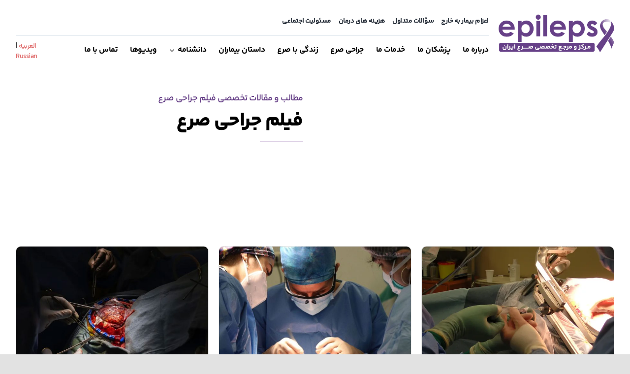

--- FILE ---
content_type: text/html; charset=UTF-8
request_url: https://epilepsy.ir/tag/%D9%81%DB%8C%D9%84%D9%85-%D8%AC%D8%B1%D8%A7%D8%AD%DB%8C-%D8%B5%D8%B1%D8%B9/
body_size: 26737
content:
<!DOCTYPE html>
<html class="avada-html-layout-wide avada-html-header-position-top avada-html-is-archive avada-is-100-percent-template" dir="rtl" lang="fa-IR" prefix="og: http://ogp.me/ns# fb: http://ogp.me/ns/fb#" prefix="og: https://ogp.me/ns#">
<head>
	<meta http-equiv="X-UA-Compatible" content="IE=edge" />
	<meta http-equiv="Content-Type" content="text/html; charset=utf-8"/>
	<meta name="viewport" content="width=device-width, initial-scale=1" />
	
<!-- بهینه‌سازی موتور جستجو توسط Rank Math - https://rankmath.com/ -->
<title>فیلم جراحی صرع | اپی لپسی</title><link rel="stylesheet" href="https://epilepsy.ir/wp-content/cache/min/1/2cd4e5ca35677122353153dc37ec3d19.css" media="all" data-minify="1" />
<meta name="robots" content="follow, index, max-snippet:-1, max-video-preview:-1, max-image-preview:large"/>
<link rel="canonical" href="https://epilepsy.ir/tag/%d9%81%db%8c%d9%84%d9%85-%d8%ac%d8%b1%d8%a7%d8%ad%db%8c-%d8%b5%d8%b1%d8%b9/" />
<meta property="og:locale" content="fa_IR" />
<meta property="og:type" content="article" />
<meta property="og:title" content="فیلم جراحی صرع | اپی لپسی" />
<meta property="og:url" content="https://epilepsy.ir/tag/%d9%81%db%8c%d9%84%d9%85-%d8%ac%d8%b1%d8%a7%d8%ad%db%8c-%d8%b5%d8%b1%d8%b9/" />
<meta property="og:site_name" content="اپی لپسی" />
<meta property="og:image" content="https://epilepsy.ir/wp-content/uploads/2023/07/logo8.png" />
<meta property="og:image:secure_url" content="https://epilepsy.ir/wp-content/uploads/2023/07/logo8.png" />
<meta property="og:image:width" content="736" />
<meta property="og:image:height" content="249" />
<meta property="og:image:alt" content="اپی لپسی" />
<meta property="og:image:type" content="image/png" />
<meta name="twitter:card" content="summary_large_image" />
<meta name="twitter:title" content="فیلم جراحی صرع | اپی لپسی" />
<meta name="twitter:image" content="https://epilepsy.ir/wp-content/uploads/2023/07/logo8.png" />
<meta name="twitter:label1" content="نوشته‌ها" />
<meta name="twitter:data1" content="4" />
<script type="application/ld+json" class="rank-math-schema">{"@context":"https://schema.org","@graph":[{"@type":"HealthAndBeautyBusiness","@id":"https://epilepsy.ir/#organization","name":"\u0627\u067e\u06cc \u0644\u067e\u0633\u06cc","url":"https://epilepsy.ir","email":"info@epilepsy.ir","logo":{"@type":"ImageObject","@id":"https://epilepsy.ir/#logo","url":"https://epilepsy.ir/wp-content/uploads/2023/08/gicon.png","contentUrl":"https://epilepsy.ir/wp-content/uploads/2023/08/gicon.png","caption":"\u0627\u067e\u06cc \u0644\u067e\u0633\u06cc","inLanguage":"fa-IR","width":"112","height":"112"},"openingHours":["Monday,Tuesday,Wednesday,Thursday,Friday,Saturday,Sunday 09:00-17:00"],"image":{"@id":"https://epilepsy.ir/#logo"},"telephone":"+9809101878848"},{"@type":"WebSite","@id":"https://epilepsy.ir/#website","url":"https://epilepsy.ir","name":"\u0627\u067e\u06cc \u0644\u067e\u0633\u06cc","alternateName":"Epilepsy","publisher":{"@id":"https://epilepsy.ir/#organization"},"inLanguage":"fa-IR"},{"@type":"CollectionPage","@id":"https://epilepsy.ir/tag/%d9%81%db%8c%d9%84%d9%85-%d8%ac%d8%b1%d8%a7%d8%ad%db%8c-%d8%b5%d8%b1%d8%b9/#webpage","url":"https://epilepsy.ir/tag/%d9%81%db%8c%d9%84%d9%85-%d8%ac%d8%b1%d8%a7%d8%ad%db%8c-%d8%b5%d8%b1%d8%b9/","name":"\u0641\u06cc\u0644\u0645 \u062c\u0631\u0627\u062d\u06cc \u0635\u0631\u0639 | \u0627\u067e\u06cc \u0644\u067e\u0633\u06cc","isPartOf":{"@id":"https://epilepsy.ir/#website"},"inLanguage":"fa-IR"}]}</script>
<!-- /افزونه سئو ورپرس Rank Math -->

					<link rel="shortcut icon" href="https://epilepsy.ir/wp-content/uploads/2023/07/favicon.png" type="image/x-icon" />
		
					<!-- Apple Touch Icon -->
			<link rel="apple-touch-icon" sizes="180x180" href="https://epilepsy.ir/wp-content/uploads/2023/07/favicon.png">
		
					<!-- Android Icon -->
			<link rel="icon" sizes="192x192" href="https://epilepsy.ir/wp-content/uploads/2023/07/favicon.png">
		
					<!-- MS Edge Icon -->
			<meta name="msapplication-TileImage" content="https://epilepsy.ir/wp-content/uploads/2023/07/favicon.png">
				<style id='wp-img-auto-sizes-contain-inline-css' type='text/css'>
img:is([sizes=auto i],[sizes^="auto," i]){contain-intrinsic-size:3000px 1500px}
/*# sourceURL=wp-img-auto-sizes-contain-inline-css */
</style>
<style id='wp-emoji-styles-inline-css' type='text/css'>

	img.wp-smiley, img.emoji {
		display: inline !important;
		border: none !important;
		box-shadow: none !important;
		height: 1em !important;
		width: 1em !important;
		margin: 0 0.07em !important;
		vertical-align: -0.1em !important;
		background: none !important;
		padding: 0 !important;
	}
/*# sourceURL=wp-emoji-styles-inline-css */
</style>
<style id='wp-block-library-inline-css' type='text/css'>
:root{--wp-block-synced-color:#7a00df;--wp-block-synced-color--rgb:122,0,223;--wp-bound-block-color:var(--wp-block-synced-color);--wp-editor-canvas-background:#ddd;--wp-admin-theme-color:#007cba;--wp-admin-theme-color--rgb:0,124,186;--wp-admin-theme-color-darker-10:#006ba1;--wp-admin-theme-color-darker-10--rgb:0,107,160.5;--wp-admin-theme-color-darker-20:#005a87;--wp-admin-theme-color-darker-20--rgb:0,90,135;--wp-admin-border-width-focus:2px}@media (min-resolution:192dpi){:root{--wp-admin-border-width-focus:1.5px}}.wp-element-button{cursor:pointer}:root .has-very-light-gray-background-color{background-color:#eee}:root .has-very-dark-gray-background-color{background-color:#313131}:root .has-very-light-gray-color{color:#eee}:root .has-very-dark-gray-color{color:#313131}:root .has-vivid-green-cyan-to-vivid-cyan-blue-gradient-background{background:linear-gradient(135deg,#00d084,#0693e3)}:root .has-purple-crush-gradient-background{background:linear-gradient(135deg,#34e2e4,#4721fb 50%,#ab1dfe)}:root .has-hazy-dawn-gradient-background{background:linear-gradient(135deg,#faaca8,#dad0ec)}:root .has-subdued-olive-gradient-background{background:linear-gradient(135deg,#fafae1,#67a671)}:root .has-atomic-cream-gradient-background{background:linear-gradient(135deg,#fdd79a,#004a59)}:root .has-nightshade-gradient-background{background:linear-gradient(135deg,#330968,#31cdcf)}:root .has-midnight-gradient-background{background:linear-gradient(135deg,#020381,#2874fc)}:root{--wp--preset--font-size--normal:16px;--wp--preset--font-size--huge:42px}.has-regular-font-size{font-size:1em}.has-larger-font-size{font-size:2.625em}.has-normal-font-size{font-size:var(--wp--preset--font-size--normal)}.has-huge-font-size{font-size:var(--wp--preset--font-size--huge)}.has-text-align-center{text-align:center}.has-text-align-left{text-align:left}.has-text-align-right{text-align:right}.has-fit-text{white-space:nowrap!important}#end-resizable-editor-section{display:none}.aligncenter{clear:both}.items-justified-left{justify-content:flex-start}.items-justified-center{justify-content:center}.items-justified-right{justify-content:flex-end}.items-justified-space-between{justify-content:space-between}.screen-reader-text{border:0;clip-path:inset(50%);height:1px;margin:-1px;overflow:hidden;padding:0;position:absolute;width:1px;word-wrap:normal!important}.screen-reader-text:focus{background-color:#ddd;clip-path:none;color:#444;display:block;font-size:1em;height:auto;left:5px;line-height:normal;padding:15px 23px 14px;text-decoration:none;top:5px;width:auto;z-index:100000}html :where(.has-border-color){border-style:solid}html :where([style*=border-top-color]){border-top-style:solid}html :where([style*=border-right-color]){border-right-style:solid}html :where([style*=border-bottom-color]){border-bottom-style:solid}html :where([style*=border-left-color]){border-left-style:solid}html :where([style*=border-width]){border-style:solid}html :where([style*=border-top-width]){border-top-style:solid}html :where([style*=border-right-width]){border-right-style:solid}html :where([style*=border-bottom-width]){border-bottom-style:solid}html :where([style*=border-left-width]){border-left-style:solid}html :where(img[class*=wp-image-]){height:auto;max-width:100%}:where(figure){margin:0 0 1em}html :where(.is-position-sticky){--wp-admin--admin-bar--position-offset:var(--wp-admin--admin-bar--height,0px)}@media screen and (max-width:600px){html :where(.is-position-sticky){--wp-admin--admin-bar--position-offset:0px}}

/*# sourceURL=wp-block-library-inline-css */
</style><style id='global-styles-inline-css' type='text/css'>
:root{--wp--preset--aspect-ratio--square: 1;--wp--preset--aspect-ratio--4-3: 4/3;--wp--preset--aspect-ratio--3-4: 3/4;--wp--preset--aspect-ratio--3-2: 3/2;--wp--preset--aspect-ratio--2-3: 2/3;--wp--preset--aspect-ratio--16-9: 16/9;--wp--preset--aspect-ratio--9-16: 9/16;--wp--preset--color--black: #000000;--wp--preset--color--cyan-bluish-gray: #abb8c3;--wp--preset--color--white: #ffffff;--wp--preset--color--pale-pink: #f78da7;--wp--preset--color--vivid-red: #cf2e2e;--wp--preset--color--luminous-vivid-orange: #ff6900;--wp--preset--color--luminous-vivid-amber: #fcb900;--wp--preset--color--light-green-cyan: #7bdcb5;--wp--preset--color--vivid-green-cyan: #00d084;--wp--preset--color--pale-cyan-blue: #8ed1fc;--wp--preset--color--vivid-cyan-blue: #0693e3;--wp--preset--color--vivid-purple: #9b51e0;--wp--preset--color--awb-color-1: #ffffff;--wp--preset--color--awb-color-2: #f9f9fb;--wp--preset--color--awb-color-3: #f4f4f6;--wp--preset--color--awb-color-4: #f2f3f5;--wp--preset--color--awb-color-5: #e2e2e2;--wp--preset--color--awb-color-6: #df6a6a;--wp--preset--color--awb-color-7: #333333;--wp--preset--color--awb-color-8: #000000;--wp--preset--color--awb-color-custom-10: rgba(0,0,0,0.08);--wp--preset--color--awb-color-custom-11: rgba(0,0,0,0.65);--wp--preset--color--awb-color-custom-12: #674188;--wp--preset--color--awb-color-custom-13: rgba(0,0,0,0.8);--wp--preset--color--awb-color-custom-14: rgba(242,243,245,0.7);--wp--preset--color--awb-color-custom-1: #c3acd0;--wp--preset--color--awb-color-custom-2: #ffa299;--wp--preset--color--awb-color-custom-3: rgba(195,172,208,0.55);--wp--preset--color--awb-color-custom-4: rgba(195,172,208,0.38);--wp--preset--gradient--vivid-cyan-blue-to-vivid-purple: linear-gradient(135deg,rgb(6,147,227) 0%,rgb(155,81,224) 100%);--wp--preset--gradient--light-green-cyan-to-vivid-green-cyan: linear-gradient(135deg,rgb(122,220,180) 0%,rgb(0,208,130) 100%);--wp--preset--gradient--luminous-vivid-amber-to-luminous-vivid-orange: linear-gradient(135deg,rgb(252,185,0) 0%,rgb(255,105,0) 100%);--wp--preset--gradient--luminous-vivid-orange-to-vivid-red: linear-gradient(135deg,rgb(255,105,0) 0%,rgb(207,46,46) 100%);--wp--preset--gradient--very-light-gray-to-cyan-bluish-gray: linear-gradient(135deg,rgb(238,238,238) 0%,rgb(169,184,195) 100%);--wp--preset--gradient--cool-to-warm-spectrum: linear-gradient(135deg,rgb(74,234,220) 0%,rgb(151,120,209) 20%,rgb(207,42,186) 40%,rgb(238,44,130) 60%,rgb(251,105,98) 80%,rgb(254,248,76) 100%);--wp--preset--gradient--blush-light-purple: linear-gradient(135deg,rgb(255,206,236) 0%,rgb(152,150,240) 100%);--wp--preset--gradient--blush-bordeaux: linear-gradient(135deg,rgb(254,205,165) 0%,rgb(254,45,45) 50%,rgb(107,0,62) 100%);--wp--preset--gradient--luminous-dusk: linear-gradient(135deg,rgb(255,203,112) 0%,rgb(199,81,192) 50%,rgb(65,88,208) 100%);--wp--preset--gradient--pale-ocean: linear-gradient(135deg,rgb(255,245,203) 0%,rgb(182,227,212) 50%,rgb(51,167,181) 100%);--wp--preset--gradient--electric-grass: linear-gradient(135deg,rgb(202,248,128) 0%,rgb(113,206,126) 100%);--wp--preset--gradient--midnight: linear-gradient(135deg,rgb(2,3,129) 0%,rgb(40,116,252) 100%);--wp--preset--font-size--small: 12px;--wp--preset--font-size--medium: 20px;--wp--preset--font-size--large: 24px;--wp--preset--font-size--x-large: 42px;--wp--preset--font-size--normal: 16px;--wp--preset--font-size--xlarge: 32px;--wp--preset--font-size--huge: 48px;--wp--preset--spacing--20: 0.44rem;--wp--preset--spacing--30: 0.67rem;--wp--preset--spacing--40: 1rem;--wp--preset--spacing--50: 1.5rem;--wp--preset--spacing--60: 2.25rem;--wp--preset--spacing--70: 3.38rem;--wp--preset--spacing--80: 5.06rem;--wp--preset--shadow--natural: 6px 6px 9px rgba(0, 0, 0, 0.2);--wp--preset--shadow--deep: 12px 12px 50px rgba(0, 0, 0, 0.4);--wp--preset--shadow--sharp: 6px 6px 0px rgba(0, 0, 0, 0.2);--wp--preset--shadow--outlined: 6px 6px 0px -3px rgb(255, 255, 255), 6px 6px rgb(0, 0, 0);--wp--preset--shadow--crisp: 6px 6px 0px rgb(0, 0, 0);}:where(.is-layout-flex){gap: 0.5em;}:where(.is-layout-grid){gap: 0.5em;}body .is-layout-flex{display: flex;}.is-layout-flex{flex-wrap: wrap;align-items: center;}.is-layout-flex > :is(*, div){margin: 0;}body .is-layout-grid{display: grid;}.is-layout-grid > :is(*, div){margin: 0;}:where(.wp-block-columns.is-layout-flex){gap: 2em;}:where(.wp-block-columns.is-layout-grid){gap: 2em;}:where(.wp-block-post-template.is-layout-flex){gap: 1.25em;}:where(.wp-block-post-template.is-layout-grid){gap: 1.25em;}.has-black-color{color: var(--wp--preset--color--black) !important;}.has-cyan-bluish-gray-color{color: var(--wp--preset--color--cyan-bluish-gray) !important;}.has-white-color{color: var(--wp--preset--color--white) !important;}.has-pale-pink-color{color: var(--wp--preset--color--pale-pink) !important;}.has-vivid-red-color{color: var(--wp--preset--color--vivid-red) !important;}.has-luminous-vivid-orange-color{color: var(--wp--preset--color--luminous-vivid-orange) !important;}.has-luminous-vivid-amber-color{color: var(--wp--preset--color--luminous-vivid-amber) !important;}.has-light-green-cyan-color{color: var(--wp--preset--color--light-green-cyan) !important;}.has-vivid-green-cyan-color{color: var(--wp--preset--color--vivid-green-cyan) !important;}.has-pale-cyan-blue-color{color: var(--wp--preset--color--pale-cyan-blue) !important;}.has-vivid-cyan-blue-color{color: var(--wp--preset--color--vivid-cyan-blue) !important;}.has-vivid-purple-color{color: var(--wp--preset--color--vivid-purple) !important;}.has-black-background-color{background-color: var(--wp--preset--color--black) !important;}.has-cyan-bluish-gray-background-color{background-color: var(--wp--preset--color--cyan-bluish-gray) !important;}.has-white-background-color{background-color: var(--wp--preset--color--white) !important;}.has-pale-pink-background-color{background-color: var(--wp--preset--color--pale-pink) !important;}.has-vivid-red-background-color{background-color: var(--wp--preset--color--vivid-red) !important;}.has-luminous-vivid-orange-background-color{background-color: var(--wp--preset--color--luminous-vivid-orange) !important;}.has-luminous-vivid-amber-background-color{background-color: var(--wp--preset--color--luminous-vivid-amber) !important;}.has-light-green-cyan-background-color{background-color: var(--wp--preset--color--light-green-cyan) !important;}.has-vivid-green-cyan-background-color{background-color: var(--wp--preset--color--vivid-green-cyan) !important;}.has-pale-cyan-blue-background-color{background-color: var(--wp--preset--color--pale-cyan-blue) !important;}.has-vivid-cyan-blue-background-color{background-color: var(--wp--preset--color--vivid-cyan-blue) !important;}.has-vivid-purple-background-color{background-color: var(--wp--preset--color--vivid-purple) !important;}.has-black-border-color{border-color: var(--wp--preset--color--black) !important;}.has-cyan-bluish-gray-border-color{border-color: var(--wp--preset--color--cyan-bluish-gray) !important;}.has-white-border-color{border-color: var(--wp--preset--color--white) !important;}.has-pale-pink-border-color{border-color: var(--wp--preset--color--pale-pink) !important;}.has-vivid-red-border-color{border-color: var(--wp--preset--color--vivid-red) !important;}.has-luminous-vivid-orange-border-color{border-color: var(--wp--preset--color--luminous-vivid-orange) !important;}.has-luminous-vivid-amber-border-color{border-color: var(--wp--preset--color--luminous-vivid-amber) !important;}.has-light-green-cyan-border-color{border-color: var(--wp--preset--color--light-green-cyan) !important;}.has-vivid-green-cyan-border-color{border-color: var(--wp--preset--color--vivid-green-cyan) !important;}.has-pale-cyan-blue-border-color{border-color: var(--wp--preset--color--pale-cyan-blue) !important;}.has-vivid-cyan-blue-border-color{border-color: var(--wp--preset--color--vivid-cyan-blue) !important;}.has-vivid-purple-border-color{border-color: var(--wp--preset--color--vivid-purple) !important;}.has-vivid-cyan-blue-to-vivid-purple-gradient-background{background: var(--wp--preset--gradient--vivid-cyan-blue-to-vivid-purple) !important;}.has-light-green-cyan-to-vivid-green-cyan-gradient-background{background: var(--wp--preset--gradient--light-green-cyan-to-vivid-green-cyan) !important;}.has-luminous-vivid-amber-to-luminous-vivid-orange-gradient-background{background: var(--wp--preset--gradient--luminous-vivid-amber-to-luminous-vivid-orange) !important;}.has-luminous-vivid-orange-to-vivid-red-gradient-background{background: var(--wp--preset--gradient--luminous-vivid-orange-to-vivid-red) !important;}.has-very-light-gray-to-cyan-bluish-gray-gradient-background{background: var(--wp--preset--gradient--very-light-gray-to-cyan-bluish-gray) !important;}.has-cool-to-warm-spectrum-gradient-background{background: var(--wp--preset--gradient--cool-to-warm-spectrum) !important;}.has-blush-light-purple-gradient-background{background: var(--wp--preset--gradient--blush-light-purple) !important;}.has-blush-bordeaux-gradient-background{background: var(--wp--preset--gradient--blush-bordeaux) !important;}.has-luminous-dusk-gradient-background{background: var(--wp--preset--gradient--luminous-dusk) !important;}.has-pale-ocean-gradient-background{background: var(--wp--preset--gradient--pale-ocean) !important;}.has-electric-grass-gradient-background{background: var(--wp--preset--gradient--electric-grass) !important;}.has-midnight-gradient-background{background: var(--wp--preset--gradient--midnight) !important;}.has-small-font-size{font-size: var(--wp--preset--font-size--small) !important;}.has-medium-font-size{font-size: var(--wp--preset--font-size--medium) !important;}.has-large-font-size{font-size: var(--wp--preset--font-size--large) !important;}.has-x-large-font-size{font-size: var(--wp--preset--font-size--x-large) !important;}
/*# sourceURL=global-styles-inline-css */
</style>

<style id='classic-theme-styles-inline-css' type='text/css'>
/*! This file is auto-generated */
.wp-block-button__link{color:#fff;background-color:#32373c;border-radius:9999px;box-shadow:none;text-decoration:none;padding:calc(.667em + 2px) calc(1.333em + 2px);font-size:1.125em}.wp-block-file__button{background:#32373c;color:#fff;text-decoration:none}
/*# sourceURL=/wp-includes/css/classic-themes.min.css */
</style>

<script type="fb4c2e89d2e7119f35f0b3a0-text/javascript" src="https://epilepsy.ir/wp-includes/js/jquery/jquery.min.js?ver=3.7.1" id="jquery-core-js"></script>
<script type="fb4c2e89d2e7119f35f0b3a0-text/javascript" src="https://epilepsy.ir/wp-includes/js/jquery/jquery-migrate.min.js?ver=3.4.1" id="jquery-migrate-js"></script>
<link rel="https://api.w.org/" href="https://epilepsy.ir/wp-json/" /><link rel="alternate" title="JSON" type="application/json" href="https://epilepsy.ir/wp-json/wp/v2/tags/48" /><style type="text/css" id="css-fb-visibility">@media screen and (max-width: 640px){.fusion-no-small-visibility{display:none !important;}body .sm-text-align-center{text-align:center !important;}body .sm-text-align-left{text-align:left !important;}body .sm-text-align-right{text-align:right !important;}body .sm-flex-align-center{justify-content:center !important;}body .sm-flex-align-flex-start{justify-content:flex-start !important;}body .sm-flex-align-flex-end{justify-content:flex-end !important;}body .sm-mx-auto{margin-left:auto !important;margin-right:auto !important;}body .sm-ml-auto{margin-left:auto !important;}body .sm-mr-auto{margin-right:auto !important;}body .fusion-absolute-position-small{position:absolute;top:auto;width:100%;}.awb-sticky.awb-sticky-small{ position: sticky; top: var(--awb-sticky-offset,0); }}@media screen and (min-width: 641px) and (max-width: 1024px){.fusion-no-medium-visibility{display:none !important;}body .md-text-align-center{text-align:center !important;}body .md-text-align-left{text-align:left !important;}body .md-text-align-right{text-align:right !important;}body .md-flex-align-center{justify-content:center !important;}body .md-flex-align-flex-start{justify-content:flex-start !important;}body .md-flex-align-flex-end{justify-content:flex-end !important;}body .md-mx-auto{margin-left:auto !important;margin-right:auto !important;}body .md-ml-auto{margin-left:auto !important;}body .md-mr-auto{margin-right:auto !important;}body .fusion-absolute-position-medium{position:absolute;top:auto;width:100%;}.awb-sticky.awb-sticky-medium{ position: sticky; top: var(--awb-sticky-offset,0); }}@media screen and (min-width: 1025px){.fusion-no-large-visibility{display:none !important;}body .lg-text-align-center{text-align:center !important;}body .lg-text-align-left{text-align:left !important;}body .lg-text-align-right{text-align:right !important;}body .lg-flex-align-center{justify-content:center !important;}body .lg-flex-align-flex-start{justify-content:flex-start !important;}body .lg-flex-align-flex-end{justify-content:flex-end !important;}body .lg-mx-auto{margin-left:auto !important;margin-right:auto !important;}body .lg-ml-auto{margin-left:auto !important;}body .lg-mr-auto{margin-right:auto !important;}body .fusion-absolute-position-large{position:absolute;top:auto;width:100%;}.awb-sticky.awb-sticky-large{ position: sticky; top: var(--awb-sticky-offset,0); }}</style><style type="text/css">.recentcomments a{display:inline !important;padding:0 !important;margin:0 !important;}</style>		<script type="fb4c2e89d2e7119f35f0b3a0-text/javascript">
			var doc = document.documentElement;
			doc.setAttribute( 'data-useragent', navigator.userAgent );
		</script>
		<!-- Google tag (gtag.js) -->
<script async src="https://www.googletagmanager.com/gtag/js?id=G-668SDGZNKS" type="fb4c2e89d2e7119f35f0b3a0-text/javascript"></script>
<script type="fb4c2e89d2e7119f35f0b3a0-text/javascript">
  window.dataLayer = window.dataLayer || [];
  function gtag(){dataLayer.push(arguments);}
  gtag('js', new Date());

  gtag('config', 'G-668SDGZNKS');
</script><noscript><style id="rocket-lazyload-nojs-css">.rll-youtube-player, [data-lazy-src]{display:none !important;}</style></noscript>
	</head>

<body data-rsssl=1 class="rtl archive tag tag-48 wp-theme-Avada fusion-image-hovers fusion-pagination-sizing fusion-button_type-flat fusion-button_span-no fusion-button_gradient-linear avada-image-rollover-circle-no avada-image-rollover-yes avada-image-rollover-direction-fade fusion-body fusion-sticky-header no-tablet-sticky-header no-mobile-sticky-header no-mobile-slidingbar avada-has-rev-slider-styles fusion-disable-outline fusion-sub-menu-fade mobile-logo-pos-left layout-wide-mode avada-has-boxed-modal-shadow- layout-scroll-offset-full avada-has-zero-margin-offset-top fusion-top-header menu-text-align-center mobile-menu-design-flyout fusion-show-pagination-text fusion-header-layout-v1 avada-responsive avada-footer-fx-none avada-menu-highlight-style-textcolor fusion-search-form-clean fusion-main-menu-search-overlay fusion-avatar-circle avada-dropdown-styles avada-blog-layout-large avada-blog-archive-layout-large avada-header-shadow-no avada-menu-icon-position-left avada-has-megamenu-shadow avada-has-mobile-menu-search avada-has-breadcrumb-mobile-hidden avada-has-titlebar-bar_and_content avada-header-border-color-full-transparent avada-has-transparent-timeline_color avada-has-pagination-width_height avada-flyout-menu-direction-fade avada-has-blocks avada-ec-views-v1" data-awb-post-id="4550">
		<a class="skip-link screen-reader-text" href="#content">Skip to content</a>

	<div id="boxed-wrapper">
		
		<div id="wrapper" class="fusion-wrapper">
			<div id="home" style="position:relative;top:-1px;"></div>
												<div class="fusion-tb-header"><header class="fusion-fullwidth fullwidth-box fusion-builder-row-1 fusion-flex-container nonhundred-percent-fullwidth non-hundred-percent-height-scrolling fusion-no-small-visibility fusion-no-medium-visibility fusion-sticky-container" style="--awb-border-radius-top-left:0px;--awb-border-radius-top-right:0px;--awb-border-radius-bottom-right:0px;--awb-border-radius-bottom-left:0px;--awb-padding-top:15px;--awb-padding-bottom:15px;--awb-padding-right-medium:20px;--awb-padding-left-medium:20px;--awb-padding-bottom-small:20px;--awb-background-color:var(--awb-color1);--awb-flex-wrap:wrap;" data-transition-offset="0" data-scroll-offset="150" data-sticky-small-visibility="1" data-sticky-medium-visibility="1" data-sticky-large-visibility="1" ><div class="fusion-builder-row fusion-row fusion-flex-align-items-center fusion-flex-content-wrap" style="max-width:calc( 1320px + 10px );margin-left: calc(-10px / 2 );margin-right: calc(-10px / 2 );"><div class="fusion-layout-column fusion_builder_column fusion-builder-column-0 fusion-flex-column fusion-flex-align-self-flex-start" style="--awb-padding-top:12px;--awb-bg-size:cover;--awb-width-large:20%;--awb-margin-top-large:0px;--awb-spacing-right-large:5px;--awb-margin-bottom-large:0px;--awb-spacing-left-large:5px;--awb-width-medium:20%;--awb-order-medium:0;--awb-spacing-right-medium:5px;--awb-spacing-left-medium:5px;--awb-width-small:66.666666666667%;--awb-order-small:0;--awb-spacing-right-small:5px;--awb-spacing-left-small:5px;"><div class="fusion-column-wrapper fusion-column-has-shadow fusion-flex-justify-content-center fusion-content-layout-column"><div class="fusion-image-element " style="text-align:right;--awb-caption-title-color:var(--awb-custom_color_12);--awb-max-width:250px;--awb-caption-title-font-family:var(--h2_typography-font-family);--awb-caption-title-font-weight:var(--h2_typography-font-weight);--awb-caption-title-font-style:var(--h2_typography-font-style);--awb-caption-title-size:var(--h2_typography-font-size);--awb-caption-title-transform:var(--h2_typography-text-transform);--awb-caption-title-line-height:var(--h2_typography-line-height);--awb-caption-title-letter-spacing:var(--h2_typography-letter-spacing);"><span class=" fusion-imageframe imageframe-none imageframe-1 hover-type-none"><a class="fusion-no-lightbox" href="https://epilepsy.ir/" target="_self" aria-label="logo8"><img fetchpriority="high" decoding="async" width="736" height="249" alt="اپی لپسی" src="data:image/svg+xml,%3Csvg%20xmlns='http://www.w3.org/2000/svg'%20viewBox='0%200%20736%20249'%3E%3C/svg%3E" class="img-responsive wp-image-3283" data-lazy-srcset="https://epilepsy.ir/wp-content/uploads/2023/07/logo8-200x68.png 200w, https://epilepsy.ir/wp-content/uploads/2023/07/logo8-400x135.png 400w, https://epilepsy.ir/wp-content/uploads/2023/07/logo8-600x203.png 600w, https://epilepsy.ir/wp-content/uploads/2023/07/logo8.png 736w" data-lazy-sizes="(max-width: 640px) 100vw, 736px" data-lazy-src="https://epilepsy.ir/wp-content/uploads/2023/07/logo8.png" /><noscript><img fetchpriority="high" decoding="async" width="736" height="249" alt="اپی لپسی" src="https://epilepsy.ir/wp-content/uploads/2023/07/logo8.png" class="img-responsive wp-image-3283" srcset="https://epilepsy.ir/wp-content/uploads/2023/07/logo8-200x68.png 200w, https://epilepsy.ir/wp-content/uploads/2023/07/logo8-400x135.png 400w, https://epilepsy.ir/wp-content/uploads/2023/07/logo8-600x203.png 600w, https://epilepsy.ir/wp-content/uploads/2023/07/logo8.png 736w" sizes="(max-width: 640px) 100vw, 736px" /></noscript></a></span></div></div></div><div class="fusion-layout-column fusion_builder_column fusion-builder-column-1 fusion-flex-column fusion-flex-align-self-center" style="--awb-padding-right:10px;--awb-bg-size:cover;--awb-width-large:80%;--awb-margin-top-large:0px;--awb-spacing-right-large:5px;--awb-margin-bottom-large:0px;--awb-spacing-left-large:5px;--awb-width-medium:10%;--awb-order-medium:2;--awb-spacing-right-medium:5px;--awb-spacing-left-medium:5px;--awb-width-small:33.333333333333%;--awb-order-small:1;--awb-spacing-right-small:5px;--awb-spacing-left-small:5px;"><div class="fusion-column-wrapper fusion-column-has-shadow fusion-flex-justify-content-center fusion-content-layout-column"><div class="fusion-builder-row fusion-builder-row-inner fusion-row fusion-flex-align-items-center fusion-flex-content-wrap" style="width:calc( 100% + 10px ) !important;max-width:calc( 100% + 10px ) !important;margin-left: calc(-10px / 2 );margin-right: calc(-10px / 2 );"><div class="fusion-layout-column fusion_builder_column_inner fusion-builder-nested-column-0 fusion_builder_column_inner_3_4 3_4 fusion-flex-column" style="--awb-bg-size:cover;--awb-width-large:75%;--awb-margin-top-large:0px;--awb-spacing-right-large:5px;--awb-margin-bottom-large:0px;--awb-spacing-left-large:5px;--awb-width-medium:75%;--awb-order-medium:0;--awb-spacing-right-medium:5px;--awb-spacing-left-medium:5px;--awb-width-small:100%;--awb-order-small:0;--awb-spacing-right-small:5px;--awb-spacing-left-small:5px;"><div class="fusion-column-wrapper fusion-column-has-shadow fusion-flex-justify-content-flex-start fusion-content-layout-row"><nav class="awb-menu awb-menu_row awb-menu_em-hover mobile-mode-collapse-to-button awb-menu_icons-left awb-menu_dc-yes mobile-trigger-fullwidth-off awb-menu_mobile-toggle awb-menu_indent-left mobile-size-full-absolute loading mega-menu-loading awb-menu_desktop awb-menu_dropdown awb-menu_expand-right awb-menu_transition-fade" style="--awb-font-size:14px;--awb-gap:15px;--awb-active-color:var(--awb-color6);--awb-main-justify-content:flex-start;--awb-sub-justify-content:flex-start;--awb-justify-title:flex-end;--awb-mobile-justify:flex-end;--awb-mobile-caret-left:auto;--awb-mobile-caret-right:0;--awb-fusion-font-family-typography:&quot;Font Bold&quot;;--awb-fusion-font-style-typography:normal;--awb-fusion-font-weight-typography:400;--awb-fusion-font-family-submenu-typography:inherit;--awb-fusion-font-style-submenu-typography:normal;--awb-fusion-font-weight-submenu-typography:400;--awb-fusion-font-family-mobile-typography:inherit;--awb-fusion-font-style-mobile-typography:normal;--awb-fusion-font-weight-mobile-typography:400;" aria-label="Top Menu" data-breakpoint="1024" data-count="0" data-transition-type="fade" data-transition-time="300"><button type="button" class="awb-menu__m-toggle awb-menu__m-toggle_no-text" aria-expanded="false" aria-controls="menu-top-menu"><span class="awb-menu__m-toggle-inner"><span class="collapsed-nav-text"><span class="screen-reader-text">Toggle Navigation</span></span><span class="awb-menu__m-collapse-icon awb-menu__m-collapse-icon_no-text"><span class="awb-menu__m-collapse-icon-open awb-menu__m-collapse-icon-open_no-text fa-bars fas"></span><span class="awb-menu__m-collapse-icon-close awb-menu__m-collapse-icon-close_no-text fa-times fas"></span></span></span></button><ul id="menu-top-menu" class="fusion-menu awb-menu__main-ul awb-menu__main-ul_row"><li  id="menu-item-3578"  class="menu-item menu-item-type-post_type menu-item-object-page menu-item-3578 awb-menu__li awb-menu__main-li awb-menu__main-li_regular"  data-item-id="3578"><span class="awb-menu__main-background-default awb-menu__main-background-default_fade"></span><span class="awb-menu__main-background-active awb-menu__main-background-active_fade"></span><a  href="https://epilepsy.ir/%d8%a7%d8%b9%d8%b2%d8%a7%d9%85-%d8%a8%db%8c%d9%85%d8%a7%d8%b1-%d8%a8%d9%87-%d8%ae%d8%a7%d8%b1%d8%ac/" class="awb-menu__main-a awb-menu__main-a_regular"><span class="menu-text">اعزام بیمار به خارج</span></a></li><li  id="menu-item-2669"  class="menu-item menu-item-type-post_type menu-item-object-page menu-item-2669 awb-menu__li awb-menu__main-li awb-menu__main-li_regular"  data-item-id="2669"><span class="awb-menu__main-background-default awb-menu__main-background-default_fade"></span><span class="awb-menu__main-background-active awb-menu__main-background-active_fade"></span><a  href="https://epilepsy.ir/%d8%b3%d8%a4%d8%a7%d9%84%d8%a7%d8%aa-%d9%85%d8%aa%d8%af%d8%a7%d9%88%d9%84/" class="awb-menu__main-a awb-menu__main-a_regular"><span class="menu-text">سؤالات متداول</span></a></li><li  id="menu-item-2668"  class="menu-item menu-item-type-post_type menu-item-object-page menu-item-2668 awb-menu__li awb-menu__main-li awb-menu__main-li_regular"  data-item-id="2668"><span class="awb-menu__main-background-default awb-menu__main-background-default_fade"></span><span class="awb-menu__main-background-active awb-menu__main-background-active_fade"></span><a  href="https://epilepsy.ir/%d9%87%d8%b2%db%8c%d9%86%d9%87-%d9%87%d8%a7%db%8c-%d8%af%d8%b1%d9%85%d8%a7%d9%86/" class="awb-menu__main-a awb-menu__main-a_regular"><span class="menu-text">هزینه های درمان</span></a></li><li  id="menu-item-2670"  class="menu-item menu-item-type-post_type menu-item-object-page menu-item-2670 awb-menu__li awb-menu__main-li awb-menu__main-li_regular"  data-item-id="2670"><span class="awb-menu__main-background-default awb-menu__main-background-default_fade"></span><span class="awb-menu__main-background-active awb-menu__main-background-active_fade"></span><a  href="https://epilepsy.ir/%d9%85%d8%b3%d8%a6%d9%88%d9%84%db%8c%d8%aa-%d8%a7%d8%ac%d8%aa%d9%85%d8%a7%d8%b9%db%8c/" class="awb-menu__main-a awb-menu__main-a_regular"><span class="menu-text">مسئولیت اجتماعی</span></a></li></ul></nav></div></div><div class="fusion-layout-column fusion_builder_column_inner fusion-builder-nested-column-1 fusion_builder_column_inner_1_4 1_4 fusion-flex-column" style="--awb-bg-size:cover;--awb-width-large:25%;--awb-margin-top-large:0px;--awb-spacing-right-large:5px;--awb-margin-bottom-large:0px;--awb-spacing-left-large:5px;--awb-width-medium:25%;--awb-order-medium:0;--awb-spacing-right-medium:5px;--awb-spacing-left-medium:5px;--awb-width-small:100%;--awb-order-small:0;--awb-spacing-right-small:5px;--awb-spacing-left-small:5px;"><div class="fusion-column-wrapper fusion-column-has-shadow fusion-flex-justify-content-flex-start fusion-content-layout-column"><div style="text-align:left;"><a class="fusion-button button-flat button-medium button-default fusion-button-default button-1 fusion-button-default-span fusion-button-default-type fusion-animated" style="--button_typography-font-family:&quot;Font SemiBold&quot;;--button_typography-font-style:normal;--button_typography-font-weight:400;" data-animationType="shake" data-animationDuration="1.5" data-animationOffset="top-into-view" target="_self" href="#awb-open-oc__2967"><span class="fusion-button-text fusion-button-text-right">مشاوره و دریافت نوبت</span><span class="fusion-button-icon-divider button-icon-divider-right"><i class="fa-calendar-check fas" aria-hidden="true"></i></span></a></div></div></div></div><div class="fusion-separator fusion-full-width-sep" style="align-self: center;margin-left: auto;margin-right: auto;margin-top:0px;margin-bottom:-2px;width:100%;"><div class="fusion-separator-border sep-single sep-solid" style="--awb-height:20px;--awb-amount:20px;--awb-sep-color:rgba(7,72,116,0.26);border-color:rgba(7,72,116,0.26);border-top-width:1px;"></div></div><div class="fusion-builder-row fusion-builder-row-inner fusion-row fusion-flex-align-items-center fusion-flex-content-wrap" style="width:calc( 100% + 10px ) !important;max-width:calc( 100% + 10px ) !important;margin-left: calc(-10px / 2 );margin-right: calc(-10px / 2 );"><div class="fusion-layout-column fusion_builder_column_inner fusion-builder-nested-column-2 fusion-flex-column fusion-flex-align-self-stretch" style="--awb-bg-size:cover;--awb-width-large:90%;--awb-margin-top-large:0px;--awb-spacing-right-large:5px;--awb-margin-bottom-large:0px;--awb-spacing-left-large:5px;--awb-width-medium:90%;--awb-order-medium:0;--awb-spacing-right-medium:5px;--awb-spacing-left-medium:5px;--awb-width-small:100%;--awb-order-small:0;--awb-spacing-right-small:5px;--awb-spacing-left-small:5px;"><div class="fusion-column-wrapper fusion-column-has-shadow fusion-flex-justify-content-flex-start fusion-content-layout-column"><nav class="awb-menu awb-menu_row awb-menu_em-hover mobile-mode-collapse-to-button awb-menu_icons-left awb-menu_dc-yes mobile-trigger-fullwidth-on awb-menu_mobile-toggle awb-menu_indent-center awb-menu_mt-fullwidth mobile-size-full-absolute loading mega-menu-loading awb-menu_desktop awb-menu_dropdown awb-menu_expand-right awb-menu_transition-slide_up" style="--awb-gap:25px;--awb-align-items:center;--awb-color:#000000;--awb-active-color:var(--awb-color6);--awb-submenu-sep-color:rgba(255,252,252,0);--awb-submenu-items-padding-top:14px;--awb-submenu-items-padding-right:28px;--awb-submenu-items-padding-bottom:14px;--awb-submenu-items-padding-left:28px;--awb-submenu-border-radius-top-left:8px;--awb-submenu-border-radius-top-right:8px;--awb-submenu-border-radius-bottom-right:8px;--awb-submenu-border-radius-bottom-left:8px;--awb-submenu-active-bg:#ffffff;--awb-submenu-active-color:#f86011;--awb-submenu-space:20px;--awb-submenu-font-size:15px;--awb-submenu-text-transform:none;--awb-submenu-max-width:248px;--awb-icons-size:10;--awb-main-justify-content:flex-start;--awb-mobile-nav-button-align-hor:flex-end;--awb-mobile-color:#000000;--awb-mobile-nav-items-height:62;--awb-mobile-active-bg:#ffffff;--awb-mobile-active-color:#f86011;--awb-mobile-trigger-color:#000000;--awb-mobile-nav-trigger-bottom-margin:20px;--awb-mobile-sep-color:#ffffff;--awb-mobile-justify:center;--awb-mobile-caret-left:0;--awb-mobile-caret-right:auto;--awb-box-shadow:0px 10px 30px -8px rgba(0,0,0,0.2);;--awb-fusion-font-family-typography:&quot;Font Bold&quot;;--awb-fusion-font-style-typography:normal;--awb-fusion-font-weight-typography:400;--awb-fusion-font-family-submenu-typography:inherit;--awb-fusion-font-style-submenu-typography:normal;--awb-fusion-font-weight-submenu-typography:500;--awb-fusion-font-family-mobile-typography:inherit;--awb-fusion-font-style-mobile-typography:normal;--awb-fusion-font-weight-mobile-typography:500;" aria-label="Main Menu" data-breakpoint="1025" data-count="1" data-transition-type="bottom-vertical" data-transition-time="300"><button type="button" class="awb-menu__m-toggle" aria-expanded="false" aria-controls="menu-main-menu"><span class="awb-menu__m-toggle-inner"><span class="collapsed-nav-text">Menu</span><span class="awb-menu__m-collapse-icon"><span class="awb-menu__m-collapse-icon-open fa-bars fas"></span><span class="awb-menu__m-collapse-icon-close fa-times fas"></span></span></span></button><ul id="menu-main-menu" class="fusion-menu awb-menu__main-ul awb-menu__main-ul_row"><li  id="menu-item-256"  class="menu-item menu-item-type-post_type menu-item-object-page menu-item-256 awb-menu__li awb-menu__main-li awb-menu__main-li_regular"  data-item-id="256"><span class="awb-menu__main-background-default awb-menu__main-background-default_bottom-vertical"></span><span class="awb-menu__main-background-active awb-menu__main-background-active_bottom-vertical"></span><a  href="https://epilepsy.ir/%d8%af%d8%b1%d8%a8%d8%a7%d8%b1%d9%87-%d9%85%d8%a7/" class="awb-menu__main-a awb-menu__main-a_regular"><span class="menu-text">درباره ما</span></a></li><li  id="menu-item-3574"  class="menu-item menu-item-type-post_type menu-item-object-page menu-item-3574 awb-menu__li awb-menu__main-li awb-menu__main-li_regular"  data-item-id="3574"><span class="awb-menu__main-background-default awb-menu__main-background-default_bottom-vertical"></span><span class="awb-menu__main-background-active awb-menu__main-background-active_bottom-vertical"></span><a  href="https://epilepsy.ir/%d9%be%d8%b2%d8%b4%da%a9%d8%a7%d9%86-%d8%a7%d9%be%db%8c%d9%84%d9%be%d8%b3%db%8c-epilepsy-doctors/" class="awb-menu__main-a awb-menu__main-a_regular"><span class="menu-text">پزشکان ما</span></a></li><li  id="menu-item-259"  class="menu-item menu-item-type-post_type menu-item-object-page menu-item-259 awb-menu__li awb-menu__main-li awb-menu__main-li_regular"  data-item-id="259"><span class="awb-menu__main-background-default awb-menu__main-background-default_bottom-vertical"></span><span class="awb-menu__main-background-active awb-menu__main-background-active_bottom-vertical"></span><a  href="https://epilepsy.ir/%d8%ae%d8%af%d9%85%d8%a7%d8%aa-%d8%aa%d8%ae%d8%b5%d8%b5%db%8c-%d8%b5%d8%b1%d8%b9-%d8%aa%d8%b4%d9%86%d8%ac-%d8%a7%d9%be%db%8c%d9%84%d9%be%d8%b3%db%8c-epilepsy-services/" class="awb-menu__main-a awb-menu__main-a_regular"><span class="menu-text">خدمات ما</span></a></li><li  id="menu-item-3605"  class="menu-item menu-item-type-post_type menu-item-object-page menu-item-3605 awb-menu__li awb-menu__main-li awb-menu__main-li_regular"  data-item-id="3605"><span class="awb-menu__main-background-default awb-menu__main-background-default_bottom-vertical"></span><span class="awb-menu__main-background-active awb-menu__main-background-active_bottom-vertical"></span><a  href="https://epilepsy.ir/%d8%ac%d8%b1%d8%a7%d8%ad%db%8c-%d8%b5%d8%b1%d8%b9-%d8%aa%d8%b4%d9%86%d8%ac-%da%86%db%8c%d8%b3%d8%aa-epilepsy-surgery/" class="awb-menu__main-a awb-menu__main-a_regular"><span class="menu-text">جراحی صرع</span></a></li><li  id="menu-item-260"  class="menu-item menu-item-type-post_type menu-item-object-page menu-item-260 awb-menu__li awb-menu__main-li awb-menu__main-li_regular"  data-item-id="260"><span class="awb-menu__main-background-default awb-menu__main-background-default_bottom-vertical"></span><span class="awb-menu__main-background-active awb-menu__main-background-active_bottom-vertical"></span><a  href="https://epilepsy.ir/%d8%b2%d9%86%d8%af%da%af%db%8c-%d8%a8%d8%a7-%d8%b5%d8%b1%d8%b9/" class="awb-menu__main-a awb-menu__main-a_regular"><span class="menu-text">زندگی با صرع</span></a></li><li  id="menu-item-2667"  class="menu-item menu-item-type-post_type menu-item-object-page menu-item-2667 awb-menu__li awb-menu__main-li awb-menu__main-li_regular"  data-item-id="2667"><span class="awb-menu__main-background-default awb-menu__main-background-default_bottom-vertical"></span><span class="awb-menu__main-background-active awb-menu__main-background-active_bottom-vertical"></span><a  href="https://epilepsy.ir/%d8%af%d8%a7%d8%b3%d8%aa%d8%a7%d9%86-%d8%a8%db%8c%d9%85%d8%a7%d8%b1%d8%a7%d9%86/" class="awb-menu__main-a awb-menu__main-a_regular"><span class="menu-text">داستان بیماران</span></a></li><li  id="menu-item-257"  class="menu-item menu-item-type-post_type menu-item-object-page menu-item-has-children menu-item-257 awb-menu__li awb-menu__main-li awb-menu__main-li_regular"  data-item-id="257"><span class="awb-menu__main-background-default awb-menu__main-background-default_bottom-vertical"></span><span class="awb-menu__main-background-active awb-menu__main-background-active_bottom-vertical"></span><a  href="https://epilepsy.ir/%d8%af%d8%a7%d9%86%d8%b4%d9%86%d8%a7%d9%85%d9%87/" class="awb-menu__main-a awb-menu__main-a_regular"><span class="menu-text">دانشنامه</span><span class="awb-menu__open-nav-submenu-hover"></span></a><button type="button" aria-label="Open submenu of دانشنامه" aria-expanded="false" class="awb-menu__open-nav-submenu_mobile awb-menu__open-nav-submenu_main awb-menu__megamenu_no_children"></button><div class="awb-menu__mega-wrap" id="awb-mega-menu-2812" data-width="site_width" style="--awb-megamenu-width:var(--site_width)"><div class="fusion-fullwidth fullwidth-box fusion-builder-row-1-1 fusion-flex-container has-pattern-background has-mask-background nonhundred-percent-fullwidth non-hundred-percent-height-scrolling" style="--awb-border-radius-top-left:0px;--awb-border-radius-top-right:0px;--awb-border-radius-bottom-right:10px;--awb-border-radius-bottom-left:10px;--awb-overflow:hidden;--awb-padding-right:0px;--awb-padding-left:0px;--awb-margin-top:14px;--awb-margin-bottom:0px;--awb-background-color:#ffffff;--awb-flex-wrap:wrap;--awb-box-shadow:3px 3px 28px 4px rgba(11,28,55,0.1);" ><div class="fusion-builder-row fusion-row fusion-flex-align-items-center fusion-flex-justify-content-center fusion-flex-content-wrap" style="max-width:calc( 1320px + 0px );margin-left: calc(-0px / 2 );margin-right: calc(-0px / 2 );"><div class="fusion-layout-column fusion_builder_column fusion-builder-column-2 fusion_builder_column_1_3 1_3 fusion-flex-column fusion-flex-align-self-stretch" style="--awb-padding-right:20px;--awb-padding-left:20px;--awb-padding-bottom-medium:0px;--awb-overflow:hidden;--awb-bg-color:var(--awb-color1);--awb-bg-color-hover:var(--awb-color1);--awb-bg-size:cover;--awb-border-radius:0px 0px 0px 10px;--awb-width-large:33.333333333333%;--awb-margin-top-large:0px;--awb-spacing-right-large:0;--awb-margin-bottom-large:0px;--awb-spacing-left-large:0;--awb-width-medium:33.333333333333%;--awb-order-medium:0;--awb-spacing-right-medium:0;--awb-spacing-left-medium:0;--awb-width-small:100%;--awb-order-small:0;--awb-spacing-right-small:0;--awb-spacing-left-small:0;"><div class="fusion-column-wrapper fusion-column-has-shadow fusion-flex-justify-content-flex-start fusion-content-layout-column"><div class="fusion-content-boxes content-boxes columns row fusion-columns-1 fusion-columns-total-0 fusion-content-boxes-1 content-boxes-icon-on-side content-right" style="--awb-body-color:var(--awb-custom_color_11);--awb-title-color:var(--awb-color7);--awb-iconcolor:var(--awb-custom_color_12);--awb-item-margin-top:10px;--awb-item-margin-bottom:0px;--awb-margin-top:20px;--awb-margin-bottom:0px;--awb-hover-accent-color:var(--awb-color6);--awb-circle-hover-accent-color:transparent;" data-animationOffset="top-into-view"><div class="fusion-clearfix"></div></div><ul style="--awb-size:16px;--awb-item-padding-bottom:15px;--awb-iconcolor:var(--awb-custom_color_12);--awb-line-height:27.2px;--awb-icon-width:27.2px;--awb-icon-height:27.2px;--awb-icon-margin:11.2px;--awb-content-margin:38.4px;--awb-circlecolor:rgba(249,249,251,0);--awb-circle-yes-font-size:14.08px;" class="fusion-checklist fusion-checklist-1 fusion-checklist-default type-icons"><li class="fusion-li-item" style=""><span class="icon-wrapper circle-yes"><i class="fusion-li-icon fa-notes-medical fas" aria-hidden="true"></i></span><div class="fusion-li-item-content">
<p><b><a href="https://epilepsy.ir/category/%d9%be%db%8c%d8%b4%da%af%db%8c%d8%b1%db%8c-%d9%88-%d9%85%d8%b1%d8%a7%d9%82%d8%a8%d8%aa/">پیشگیری و مراقبت</a><br /></b><span style="color: #333333;">بهترین روش های پیشگیری از تشنج</span></p>
</div></li><li class="fusion-li-item" style=""><span class="icon-wrapper circle-yes"><i class="fusion-li-icon fa-briefcase-medical fas" aria-hidden="true"></i></span><div class="fusion-li-item-content">
<p><b>درمان بدون جراحی<br /></b><span style="color: #333333;">کنترل تشنج و رژیم غذایی مناسب</span></p>
</div></li><li class="fusion-li-item" style=""><span class="icon-wrapper circle-yes"><i class="fusion-li-icon fa-user-nurse fas" aria-hidden="true"></i></span><div class="fusion-li-item-content">
<p><span style="color: #333333;"><b><a href="https://epilepsy.ir/category/%d8%ac%d8%b1%d8%a7%d8%ad%db%8c-%d8%b5%d8%b1%d8%b9/">جراحی صرع</a><br /></b>متدهای پیشرفته مدیریت تشنج های مقاوم به درمان</span></p>
</div></li><li class="fusion-li-item" style=""><span class="icon-wrapper circle-yes"><i class="fusion-li-icon fa-thermometer fas" aria-hidden="true"></i></span><div class="fusion-li-item-content">
<p><span style="color: #333333;"><b><a href="https://epilepsy.ir/category/%d8%a2%d8%b2%d9%85%d8%a7%db%8c%d8%b4%d8%a7%d8%aa-%d9%88-%d9%85%d8%a7%d9%86%db%8c%d8%aa%d9%88%d8%b1%db%8c%d9%86%da%af/">آزمایشات و مانیتورینگ<br /></a></b>تشخیص صرع و انواع تشنج با تست های پیشرفته</span></p>
</div></li><li class="fusion-li-item" style=""><span class="icon-wrapper circle-yes"><i class="fusion-li-icon fa-procedures fas" aria-hidden="true"></i></span><div class="fusion-li-item-content">
<p><span style="color: #333333;"><b>تجهیزات درمانی<br /></b></span><span style="color: #333333;">دستگاه های مدرن مانیتورینگ و نقشه برداری مغز</span></p>
</div></li><li class="fusion-li-item" style=""><span class="icon-wrapper circle-yes"><i class="fusion-li-icon fa-pills fas" aria-hidden="true"></i></span><div class="fusion-li-item-content">
<p><span style="color: #333333;"><b><a href="https://epilepsy.ir/category/%d8%af%d8%a7%d8%b1%d9%88%d9%87%d8%a7/">داروها</a><br /></b></span><span style="color: #333333;">کنترل کننده های علائم و شدت تشنج</span></p>
</div></li></ul></div></div><div class="fusion-layout-column fusion_builder_column fusion-builder-column-3 fusion_builder_column_1_3 1_3 fusion-flex-column fusion-flex-align-self-stretch" style="--awb-padding-top:20px;--awb-padding-right:20px;--awb-padding-bottom:20px;--awb-padding-left:20px;--awb-padding-bottom-medium:0px;--awb-bg-color:var(--awb-color3);--awb-bg-color-hover:var(--awb-color3);--awb-bg-size:cover;--awb-border-color:var(--awb-color5);--awb-border-left:2px;--awb-border-style:solid;--awb-width-large:33.333333333333%;--awb-margin-top-large:0px;--awb-spacing-right-large:0;--awb-margin-bottom-large:0px;--awb-spacing-left-large:0;--awb-width-medium:33.333333333333%;--awb-order-medium:0;--awb-spacing-right-medium:0;--awb-spacing-left-medium:0;--awb-width-small:100%;--awb-order-small:0;--awb-spacing-right-small:0;--awb-spacing-left-small:0;"><div class="fusion-column-wrapper fusion-column-has-shadow fusion-flex-justify-content-flex-start fusion-content-layout-column"><div class="fusion-image-element " style="--awb-caption-title-font-family:var(--h2_typography-font-family);--awb-caption-title-font-weight:var(--h2_typography-font-weight);--awb-caption-title-font-style:var(--h2_typography-font-style);--awb-caption-title-size:var(--h2_typography-font-size);--awb-caption-title-transform:var(--h2_typography-text-transform);--awb-caption-title-line-height:var(--h2_typography-line-height);--awb-caption-title-letter-spacing:var(--h2_typography-letter-spacing);"><span class=" fusion-imageframe imageframe-none imageframe-2 hover-type-none" style="border-radius:10px;"><img decoding="async" width="400" height="267" title="sar1" src="data:image/svg+xml,%3Csvg%20xmlns='http://www.w3.org/2000/svg'%20viewBox='0%200%20400%20267'%3E%3C/svg%3E" class="img-responsive wp-image-3379" data-lazy-srcset="https://epilepsy.ir/wp-content/uploads/2023/07/sar1-200x134.jpg 200w, https://epilepsy.ir/wp-content/uploads/2023/07/sar1.jpg 400w" data-lazy-sizes="(max-width: 640px) 100vw, 400px" alt="جراحی استرویوتاکتیک (SRAT) با فرکانس رادیویی برای درمان صرع مقاوم به درمان اپی لپسی" data-lazy-src="https://epilepsy.ir/wp-content/uploads/2023/07/sar1.jpg"><noscript><img decoding="async" width="400" height="267" title="sar1" src="https://epilepsy.ir/wp-content/uploads/2023/07/sar1.jpg" class="img-responsive wp-image-3379" srcset="https://epilepsy.ir/wp-content/uploads/2023/07/sar1-200x134.jpg 200w, https://epilepsy.ir/wp-content/uploads/2023/07/sar1.jpg 400w" sizes="(max-width: 640px) 100vw, 400px" alt="جراحی استرویوتاکتیک (SRAT) با فرکانس رادیویی برای درمان صرع مقاوم به درمان اپی لپسی"></noscript></span></div><div class="fusion-title title fusion-title-1 fusion-sep-none fusion-title-text fusion-title-size-paragraph" style="--awb-margin-bottom:10px;--awb-font-size:18px;"><p class="fusion-title-heading title-heading-right title-heading-tag fusion-responsive-typography-calculated" style="font-family:&quot;Font Bold&quot;;font-style:normal;font-weight:400;margin:0;font-size:1em;--fontSize:18;--minFontSize:18;line-height:1.5;">صرع یا اپی لپسی چیست؟</p></div><div class="fusion-text fusion-text-1" style="--awb-content-alignment:justify;"><div class="Message_botMessageBubble__CPGMI ">
<div class="Markdown_markdownContainer__UyYrv">
<p>صرع یک بیماری ناشناخته علت است که با اختلالات الکتریکی در مغز همراه است و می‌تواند باعث تشنج‌های متکرر و رفتارهای نامناسب شود. درمان شامل داروهای ضدتشنج، روش‌های رفتاری و در برخی موارد جراحی است.</p>
</div>
</div>
</div><div style="text-align:left;"><a class="fusion-button button-flat button-small button-default fusion-button-default button-2 fusion-button-default-span fusion-button-default-type" target="_self" href="https://epilepsy.ir/?p=3766"><span class="fusion-button-text">بیشتر بدانید &#8230;</span></a></div></div></div><div class="fusion-layout-column fusion_builder_column fusion-builder-column-4 fusion_builder_column_1_3 1_3 fusion-flex-column fusion-flex-align-self-stretch" style="--awb-padding-top:20px;--awb-padding-right:20px;--awb-padding-bottom:20px;--awb-padding-left:20px;--awb-padding-bottom-medium:0px;--awb-bg-color:var(--awb-color3);--awb-bg-color-hover:var(--awb-color3);--awb-bg-size:cover;--awb-width-large:33.333333333333%;--awb-margin-top-large:0px;--awb-spacing-right-large:0;--awb-margin-bottom-large:0px;--awb-spacing-left-large:0;--awb-width-medium:33.333333333333%;--awb-order-medium:0;--awb-spacing-right-medium:0;--awb-spacing-left-medium:0;--awb-width-small:100%;--awb-order-small:0;--awb-spacing-right-small:0;--awb-spacing-left-small:0;"><div class="fusion-column-wrapper fusion-column-has-shadow fusion-flex-justify-content-flex-start fusion-content-layout-column"><div class="fusion-title title fusion-title-2 fusion-sep-none fusion-title-text fusion-title-size-paragraph" style="--awb-text-color:var(--awb-color6);--awb-margin-bottom:10px;--awb-font-size:17px;"><p class="fusion-title-heading title-heading-right title-heading-tag fusion-responsive-typography-calculated" style="font-family:&quot;Font Bold&quot;;font-style:normal;font-weight:400;margin:0;font-size:1em;text-transform:uppercase;--fontSize:17;--minFontSize:17;line-height:1.5;"><span style="color: #e65073;"><a style="color: #e65073;" href="https://epilepsy.ir/category/%d8%a7%d9%82%d8%af%d8%a7%d9%85%d8%a7%d8%aa-%d8%a7%d9%88%d8%b1%da%98%d8%a7%d9%86%d8%b3%db%8c/">اقدامات اورژانسی</a></span></p></div><div class="fusion-title title fusion-title-3 fusion-sep-none fusion-title-text fusion-title-size-paragraph" style="--awb-text-color:var(--awb-color7);--awb-margin-bottom:10px;--awb-font-size:17px;"><p class="fusion-title-heading title-heading-right title-heading-tag fusion-responsive-typography-calculated" style="font-family:&quot;Font Bold&quot;;font-style:normal;font-weight:400;margin:0;font-size:1em;text-transform:uppercase;--fontSize:17;--minFontSize:17;line-height:1.5;"><a href="https://epilepsy.ir/category/%d9%85%d8%b7%d8%a7%d9%84%d8%a8-%d8%b9%d9%85%d9%88%d9%85%db%8c/" class="awb-custom-text-color awb-custom-text-hover-color" target="_self">مطالب عمومی</a></p></div><div class="fusion-title title fusion-title-4 fusion-sep-none fusion-title-text fusion-title-size-paragraph" style="--awb-text-color:var(--awb-color7);--awb-margin-bottom:10px;--awb-font-size:17px;"><p class="fusion-title-heading title-heading-right title-heading-tag fusion-responsive-typography-calculated" style="font-family:&quot;Font Bold&quot;;font-style:normal;font-weight:400;margin:0;font-size:1em;text-transform:uppercase;--fontSize:17;--minFontSize:17;line-height:1.5;"><a href="https://epilepsy.ir/category/%d8%a7%d8%ae%d8%a8%d8%a7%d8%b1-%d9%85%d8%b7%d8%a7%d9%84%d8%a8-%d8%b1%d9%88%d8%b2-%d8%b5%d8%b1%d8%b9-%d8%aa%d8%b4%d9%86%d8%ac-%d8%a7%db%8c%d8%b1%d8%a7%d9%86-%d8%ac%d9%87%d8%a7%d9%86/">اخبار و مطالب روز</a></p></div><div class="fusion-title title fusion-title-5 fusion-sep-none fusion-title-text fusion-title-size-paragraph" style="--awb-text-color:var(--awb-color7);--awb-margin-bottom:10px;--awb-font-size:17px;"><p class="fusion-title-heading title-heading-right title-heading-tag fusion-responsive-typography-calculated" style="font-family:&quot;Font Bold&quot;;font-style:normal;font-weight:400;margin:0;font-size:1em;text-transform:uppercase;--fontSize:17;--minFontSize:17;line-height:1.5;"><a href="https://epilepsy.ir/category/%d9%81%db%8c%d9%84%d9%85-%d9%87%d8%a7%db%8c-%d8%a2%d9%85%d9%88%d8%b2%d8%b4%db%8c/">فیلم های آموزشی</a></p></div><div class="fusion-title title fusion-title-6 fusion-sep-none fusion-title-text fusion-title-size-paragraph" style="--awb-text-color:var(--awb-color7);--awb-margin-bottom:10px;--awb-font-size:17px;"><p class="fusion-title-heading title-heading-right title-heading-tag fusion-responsive-typography-calculated" style="font-family:&quot;Font Bold&quot;;font-style:normal;font-weight:400;margin:0;font-size:1em;text-transform:uppercase;--fontSize:17;--minFontSize:17;line-height:1.5;"><a href="https://epilepsy.ir/category/%d9%85%d8%b7%d8%a7%d9%84%d8%a8-%d9%85%d9%81%db%8c%d8%af/" class="awb-custom-text-color awb-custom-text-hover-color" target="_self"><a href="https://epilepsy.ir/category/%d9%85%d8%b7%d8%a7%d9%84%d8%a8-%d9%85%d9%81%db%8c%d8%af-%d9%88-%da%a9%d8%a7%d8%b1%d8%a8%d8%b1%d8%af%db%8c/">مطالب مفید و کاربردی</a></a></p></div><div class="fusion-title title fusion-title-7 fusion-sep-none fusion-title-text fusion-title-size-paragraph" style="--awb-text-color:var(--awb-color7);--awb-margin-bottom:10px;--awb-font-size:17px;"><p class="fusion-title-heading title-heading-right title-heading-tag fusion-responsive-typography-calculated" style="font-family:&quot;Font Bold&quot;;font-style:normal;font-weight:400;margin:0;font-size:1em;text-transform:uppercase;--fontSize:17;--minFontSize:17;line-height:1.5;"><a href="https://epilepsy.ir/category/%d8%b3%d9%85%db%8c%d9%86%d8%a7%d8%b1%d9%87%d8%a7-%d9%88-%da%a9%d9%86%d9%81%d8%b1%d8%a7%d9%86%d8%b3-%d9%87%d8%a7/">سمینار ها و کنفرانس ها</a></p></div><div class="fusion-title title fusion-title-8 fusion-sep-none fusion-title-text fusion-title-size-paragraph" style="--awb-text-color:var(--awb-color7);--awb-margin-bottom:10px;--awb-font-size:17px;"><p class="fusion-title-heading title-heading-right title-heading-tag fusion-responsive-typography-calculated" style="font-family:&quot;Font Bold&quot;;font-style:normal;font-weight:400;margin:0;font-size:1em;text-transform:uppercase;--fontSize:17;--minFontSize:17;line-height:1.5;"><a href="https://epilepsy.ir/category/%d9%85%d8%b7%d8%a7%d9%84%d8%a8-%d8%aa%d8%ae%d8%b5%d8%b5%db%8c-%d9%88-%db%8c%d8%a7%d9%81%d8%aa%d9%87-%d9%87%d8%a7%db%8c-%d8%b9%d9%84%d9%85%db%8c/">مطالب تخصصی و یافته های علمی</a></p></div></div></div></div></div>
</div></li><li  id="menu-item-3573"  class="menu-item menu-item-type-post_type menu-item-object-page menu-item-3573 awb-menu__li awb-menu__main-li awb-menu__main-li_regular"  data-item-id="3573"><span class="awb-menu__main-background-default awb-menu__main-background-default_bottom-vertical"></span><span class="awb-menu__main-background-active awb-menu__main-background-active_bottom-vertical"></span><a  href="https://epilepsy.ir/%d9%88%db%8c%d8%af%db%8c%d9%88%d9%87%d8%a7/" class="awb-menu__main-a awb-menu__main-a_regular"><span class="menu-text">ویدیوها</span></a></li><li  id="menu-item-2676"  class="menu-item menu-item-type-post_type menu-item-object-page menu-item-2676 awb-menu__li awb-menu__main-li awb-menu__main-li_regular"  data-item-id="2676"><span class="awb-menu__main-background-default awb-menu__main-background-default_bottom-vertical"></span><span class="awb-menu__main-background-active awb-menu__main-background-active_bottom-vertical"></span><a  href="https://epilepsy.ir/%d8%aa%d9%85%d8%a7%d8%b3-%d8%a8%d8%a7-%d9%85%d8%a7/" class="awb-menu__main-a awb-menu__main-a_regular"><span class="menu-text">تماس با ما</span></a></li></ul></nav></div></div><div class="fusion-layout-column fusion_builder_column_inner fusion-builder-nested-column-3 fusion-flex-column" style="--awb-bg-size:cover;--awb-width-large:10%;--awb-margin-top-large:0px;--awb-spacing-right-large:5px;--awb-margin-bottom-large:0px;--awb-spacing-left-large:5px;--awb-width-medium:10%;--awb-order-medium:0;--awb-spacing-right-medium:5px;--awb-spacing-left-medium:5px;--awb-width-small:100%;--awb-order-small:0;--awb-spacing-right-small:5px;--awb-spacing-left-small:5px;"><div class="fusion-column-wrapper fusion-column-has-shadow fusion-flex-justify-content-flex-start fusion-content-layout-column"><div class="fusion-text fusion-text-2" style="--awb-content-alignment:left;--awb-font-size:14px;--awb-text-font-family:&quot;Font SemiBold&quot;;--awb-text-font-style:normal;--awb-text-font-weight:400;"><p><span style="color: #df6a6a;"><a style="color: #df6a6a;" href="https://epilepsy.ir/arabic">العربیه</a></span> | <span style="color: #df6a6a;"><a style="color: #df6a6a;" href="https://epilepsy.ir/russian/">Russian</a></span></p>
</div></div></div></div></div></div></div></header><header class="fusion-fullwidth fullwidth-box fusion-builder-row-2 fusion-flex-container has-pattern-background has-mask-background nonhundred-percent-fullwidth non-hundred-percent-height-scrolling fusion-no-large-visibility fusion-sticky-container" style="--link_color: var(--awb-color7);--awb-border-radius-top-left:0px;--awb-border-radius-top-right:0px;--awb-border-radius-bottom-right:0px;--awb-border-radius-bottom-left:0px;--awb-padding-top:15px;--awb-padding-bottom:15px;--awb-padding-right-medium:20px;--awb-padding-left-medium:20px;--awb-padding-top-small:5px;--awb-padding-bottom-small:10px;--awb-background-color:var(--awb-color1);--awb-flex-wrap:wrap;" data-transition-offset="0" data-scroll-offset="150" data-sticky-small-visibility="1" data-sticky-medium-visibility="1" data-sticky-large-visibility="1" ><div class="fusion-builder-row fusion-row fusion-flex-align-items-center fusion-flex-content-wrap" style="max-width:calc( 1320px + 10px );margin-left: calc(-10px / 2 );margin-right: calc(-10px / 2 );"><div class="fusion-layout-column fusion_builder_column fusion-builder-column-5 fusion_builder_column_1_2 1_2 fusion-flex-column fusion-flex-align-self-center" style="--awb-bg-size:cover;--awb-width-large:50%;--awb-margin-top-large:0px;--awb-spacing-right-large:5px;--awb-margin-bottom-large:0px;--awb-spacing-left-large:5px;--awb-width-medium:50%;--awb-order-medium:0;--awb-spacing-right-medium:5px;--awb-spacing-left-medium:5px;--awb-width-small:40%;--awb-order-small:0;--awb-spacing-right-small:5px;--awb-spacing-left-small:5px;" data-motion-effects="[{&quot;type&quot;:&quot;&quot;,&quot;scroll_type&quot;:&quot;transition&quot;,&quot;scroll_direction&quot;:&quot;up&quot;,&quot;transition_speed&quot;:&quot;1&quot;,&quot;fade_type&quot;:&quot;in&quot;,&quot;scale_type&quot;:&quot;up&quot;,&quot;initial_scale&quot;:&quot;1&quot;,&quot;max_scale&quot;:&quot;1.5&quot;,&quot;min_scale&quot;:&quot;0.5&quot;,&quot;initial_rotate&quot;:&quot;0&quot;,&quot;end_rotate&quot;:&quot;30&quot;,&quot;initial_blur&quot;:&quot;0&quot;,&quot;end_blur&quot;:&quot;3&quot;,&quot;start_element&quot;:&quot;top&quot;,&quot;start_viewport&quot;:&quot;bottom&quot;,&quot;end_element&quot;:&quot;bottom&quot;,&quot;end_viewport&quot;:&quot;top&quot;,&quot;mouse_effect&quot;:&quot;track&quot;,&quot;mouse_effect_direction&quot;:&quot;opposite&quot;,&quot;mouse_effect_speed&quot;:&quot;2&quot;,&quot;infinite_animation&quot;:&quot;float&quot;,&quot;infinite_animation_speed&quot;:&quot;2&quot;}]" data-scroll-devices="small-visibility,medium-visibility,large-visibility"><div class="fusion-column-wrapper fusion-column-has-shadow fusion-flex-justify-content-flex-start fusion-content-layout-row fusion-flex-align-items-center"><div class="fusion-image-element sm-text-align-left" style="text-align:center;--awb-max-width:160px;--awb-caption-title-font-family:var(--h2_typography-font-family);--awb-caption-title-font-weight:var(--h2_typography-font-weight);--awb-caption-title-font-style:var(--h2_typography-font-style);--awb-caption-title-size:var(--h2_typography-font-size);--awb-caption-title-transform:var(--h2_typography-text-transform);--awb-caption-title-line-height:var(--h2_typography-line-height);--awb-caption-title-letter-spacing:var(--h2_typography-letter-spacing);"><span class=" fusion-imageframe imageframe-none imageframe-3 hover-type-none"><a class="fusion-no-lightbox" href="https://epilepsy.ir/" target="_self" aria-label="logo8"><img decoding="async" width="736" height="249" alt="اپی لپسی" src="data:image/svg+xml,%3Csvg%20xmlns='http://www.w3.org/2000/svg'%20viewBox='0%200%20736%20249'%3E%3C/svg%3E" class="img-responsive wp-image-3283" data-lazy-srcset="https://epilepsy.ir/wp-content/uploads/2023/07/logo8-200x68.png 200w, https://epilepsy.ir/wp-content/uploads/2023/07/logo8-400x135.png 400w, https://epilepsy.ir/wp-content/uploads/2023/07/logo8-600x203.png 600w, https://epilepsy.ir/wp-content/uploads/2023/07/logo8.png 736w" data-lazy-sizes="(max-width: 640px) 100vw, 736px" data-lazy-src="https://epilepsy.ir/wp-content/uploads/2023/07/logo8.png" /><noscript><img decoding="async" width="736" height="249" alt="اپی لپسی" src="https://epilepsy.ir/wp-content/uploads/2023/07/logo8.png" class="img-responsive wp-image-3283" srcset="https://epilepsy.ir/wp-content/uploads/2023/07/logo8-200x68.png 200w, https://epilepsy.ir/wp-content/uploads/2023/07/logo8-400x135.png 400w, https://epilepsy.ir/wp-content/uploads/2023/07/logo8-600x203.png 600w, https://epilepsy.ir/wp-content/uploads/2023/07/logo8.png 736w" sizes="(max-width: 640px) 100vw, 736px" /></noscript></a></span></div></div></div><div class="fusion-layout-column fusion_builder_column fusion-builder-column-6 fusion_builder_column_1_2 1_2 fusion-flex-column fusion-flex-align-self-stretch" style="--awb-padding-right-small:0px;--awb-padding-left-small:0px;--awb-bg-size:cover;--awb-width-large:50%;--awb-margin-top-large:0px;--awb-spacing-right-large:5px;--awb-margin-bottom-large:0px;--awb-spacing-left-large:5px;--awb-width-medium:50%;--awb-order-medium:1;--awb-spacing-right-medium:5px;--awb-spacing-left-medium:5px;--awb-width-small:60%;--awb-order-small:1;--awb-spacing-right-small:0px;--awb-spacing-left-small:0px;" data-motion-effects="[{&quot;type&quot;:&quot;&quot;,&quot;scroll_type&quot;:&quot;transition&quot;,&quot;scroll_direction&quot;:&quot;up&quot;,&quot;transition_speed&quot;:&quot;1&quot;,&quot;fade_type&quot;:&quot;in&quot;,&quot;scale_type&quot;:&quot;up&quot;,&quot;initial_scale&quot;:&quot;1&quot;,&quot;max_scale&quot;:&quot;1.5&quot;,&quot;min_scale&quot;:&quot;0.5&quot;,&quot;initial_rotate&quot;:&quot;0&quot;,&quot;end_rotate&quot;:&quot;30&quot;,&quot;initial_blur&quot;:&quot;0&quot;,&quot;end_blur&quot;:&quot;3&quot;,&quot;start_element&quot;:&quot;top&quot;,&quot;start_viewport&quot;:&quot;bottom&quot;,&quot;end_element&quot;:&quot;bottom&quot;,&quot;end_viewport&quot;:&quot;top&quot;,&quot;mouse_effect&quot;:&quot;track&quot;,&quot;mouse_effect_direction&quot;:&quot;opposite&quot;,&quot;mouse_effect_speed&quot;:&quot;2&quot;,&quot;infinite_animation&quot;:&quot;float&quot;,&quot;infinite_animation_speed&quot;:&quot;2&quot;}]" data-scroll-devices="small-visibility,medium-visibility,large-visibility"><div class="fusion-column-wrapper fusion-column-has-shadow fusion-flex-justify-content-flex-end fusion-content-layout-row fusion-flex-align-items-center"><div class="fusion-text fusion-text-3 sm-text-align-right" style="--awb-font-size:10px;--awb-margin-left:-15px;--awb-text-font-family:&quot;Font SemiBold&quot;;--awb-text-font-style:normal;--awb-text-font-weight:400;"><p><span style="color: #df6a6a;"><a style="color: #df6a6a;" href="https://epilepsy.ir/arabic">العربیه</a></span> | <span style="color: #df6a6a;"><a style="color: #df6a6a;" href="https://epilepsy.ir/russian/">Russian</a></span></p>
</div><a class="fb-icon-element-1 fb-icon-element fontawesome-icon fa-calendar-plus fas circle-yes fusion-text-flow fusion-link" style="--awb-iconcolor-hover:var(--awb-custom_color_12);--awb-circlecolor:rgba(255,231,218,0);--awb-circlecolor-hover:rgba(249,225,212,0);--awb-circlebordercolor-hover:#ffe7da;--awb-circlebordersize:0px;--awb-font-size:26.4px;--awb-width:52.8px;--awb-height:52.8px;--awb-line-height:52.8px;--awb-sm-align-self:flex-end;--awb-margin-left:-20px;" href="#awb-open-oc__2967" aria-label="Link to #awb-open-oc__2967" target="_self"></a><a class="fb-icon-element-2 fb-icon-element fontawesome-icon fa-align-justify fas circle-yes fusion-text-flow fusion-link" style="--awb-iconcolor:#494949;--awb-iconcolor-hover:var(--awb-color7);--awb-circlecolor:rgba(255,231,218,0);--awb-circlecolor-hover:rgba(249,225,212,0);--awb-circlebordercolor:rgba(255,231,218,0);--awb-circlebordercolor-hover:rgba(249,225,212,0);--awb-circlebordersize:13px;--awb-font-size:26.4px;--awb-width:52.8px;--awb-height:52.8px;--awb-line-height:26.8px;--awb-md-align-self:flex-end;--awb-sm-align-self:flex-end;--awb-margin-right:0px;--awb-margin-left:-10px;" href="#awb-open-oc__3321" aria-label="Link to #awb-open-oc__3321" target="_self"></a></div></div></div></header>
</div>		<div id="sliders-container" class="fusion-slider-visibility">
					</div>
											
			<section class="fusion-page-title-bar fusion-tb-page-title-bar"><div class="fusion-fullwidth fullwidth-box fusion-builder-row-3 fusion-flex-container has-pattern-background has-mask-background nonhundred-percent-fullwidth non-hundred-percent-height-scrolling" style="--awb-border-radius-top-left:0px;--awb-border-radius-top-right:0px;--awb-border-radius-bottom-right:0px;--awb-border-radius-bottom-left:0px;--awb-padding-bottom:50px;--awb-padding-bottom-small:0px;--awb-flex-wrap:wrap;" ><div class="fusion-builder-row fusion-row fusion-flex-align-items-flex-start fusion-flex-content-wrap" style="max-width:1372.8px;margin-left: calc(-4% / 2 );margin-right: calc(-4% / 2 );"><div class="fusion-layout-column fusion_builder_column fusion-builder-column-7 fusion_builder_column_1_2 1_2 fusion-flex-column" style="--awb-bg-size:cover;--awb-width-large:50%;--awb-margin-top-large:0px;--awb-spacing-right-large:3.84%;--awb-margin-bottom-large:20px;--awb-spacing-left-large:3.84%;--awb-width-medium:50%;--awb-order-medium:0;--awb-spacing-right-medium:3.84%;--awb-spacing-left-medium:3.84%;--awb-width-small:100%;--awb-order-small:0;--awb-margin-top-small:0px;--awb-spacing-right-small:0%;--awb-margin-bottom-small:0px;--awb-spacing-left-small:0%;"><div class="fusion-column-wrapper fusion-column-has-shadow fusion-flex-justify-content-flex-start fusion-content-layout-column"></div></div><div class="fusion-layout-column fusion_builder_column fusion-builder-column-8 fusion_builder_column_1_2 1_2 fusion-flex-column fusion-flex-align-self-center" style="--awb-bg-size:cover;--awb-width-large:50%;--awb-margin-top-large:20px;--awb-spacing-right-large:3.84%;--awb-margin-bottom-large:20px;--awb-spacing-left-large:3.84%;--awb-width-medium:50%;--awb-order-medium:0;--awb-spacing-right-medium:3.84%;--awb-spacing-left-medium:3.84%;--awb-width-small:100%;--awb-order-small:0;--awb-spacing-right-small:1.92%;--awb-spacing-left-small:1.92%;"><div class="fusion-column-wrapper fusion-column-has-shadow fusion-flex-justify-content-flex-start fusion-content-layout-column"><div class="fusion-title title fusion-title-9 fusion-sep-none fusion-title-text fusion-title-size-two" style="--awb-text-color:var(--awb-custom_color_12);--awb-margin-bottom:1px;--awb-margin-bottom-small:1px;--awb-font-size:18px;"><h2 class="fusion-title-heading title-heading-right fusion-responsive-typography-calculated" style="font-family:&quot;Font SemiBold&quot;;font-style:normal;font-weight:400;margin:0;font-size:1em;--fontSize:18;--minFontSize:18;line-height:1.5;">مطالب و مقالات تخصصی فیلم جراحی صرع</h2></div><div class="fusion-title title fusion-title-10 fusion-sep-none fusion-title-text fusion-title-size-one" style="--awb-text-color:var(--awb-color8);--awb-margin-top:1px;--awb-margin-bottom:1px;--awb-margin-top-small:1px;--awb-margin-bottom-small:1px;"><h1 class="fusion-title-heading title-heading-right fusion-responsive-typography-calculated" style="margin:0;--fontSize:40;line-height:1.5;">فیلم جراحی صرع</h1></div><div class="fusion-separator" style="align-self: flex-start;margin-left:auto;margin-top:10px;margin-bottom:5px;width:100%;max-width:15%;"><div class="fusion-separator-border sep-single sep-solid" style="--awb-height:20px;--awb-amount:20px;--awb-sep-color:var(--awb-custom_color_3);border-color:var(--awb-custom_color_3);border-top-width:2px;"></div></div><div class="fusion-text fusion-text-4" style="--awb-content-alignment:justify;--awb-text-color:var(--awb-color8);"></div></div></div></div></div>
</section>
						<main id="main" class="clearfix width-100">
				<div class="fusion-row" style="max-width:100%;">

<section id="content" style="width: 100%;">
			<div class="post-content">
			<div class="fusion-fullwidth fullwidth-box fusion-builder-row-4 fusion-flex-container has-pattern-background has-mask-background nonhundred-percent-fullwidth non-hundred-percent-height-scrolling fusion-sticky-container" style="--awb-border-radius-top-left:0px;--awb-border-radius-top-right:0px;--awb-border-radius-bottom-right:0px;--awb-border-radius-bottom-left:0px;--awb-margin-top:0px;--awb-margin-bottom:0px;--awb-flex-wrap:wrap;" data-transition-offset="0" data-scroll-offset="0" data-sticky-large-visibility="1" ><div class="fusion-builder-row fusion-row fusion-flex-align-items-flex-start fusion-flex-content-wrap" style="max-width:1372.8px;margin-left: calc(-4% / 2 );margin-right: calc(-4% / 2 );"><div class="fusion-layout-column fusion_builder_column fusion-builder-column-9 awb-sticky awb-sticky-small awb-sticky-medium awb-sticky-large fusion_builder_column_1_1 1_1 fusion-flex-column fusion-animated" style="--awb-padding-top-medium:30px;--awb-padding-right-medium:30px;--awb-padding-bottom-medium:30px;--awb-padding-left-medium:30px;--awb-padding-top-small:30px;--awb-padding-right-small:30px;--awb-padding-bottom-small:30px;--awb-padding-left-small:30px;--awb-overflow:hidden;--awb-bg-color:var(--awb-color2);--awb-bg-color-hover:var(--awb-color2);--awb-bg-size:cover;--awb-box-shadow:10px 20px 30px 0px rgba(0,0,0,0.06);;--awb-border-color:var(--awb-color3);--awb-border-top:1px;--awb-border-right:1px;--awb-border-bottom:1px;--awb-border-left:1px;--awb-border-style:solid;--awb-border-radius:10px 10px 10px 10px;--awb-width-large:100%;--awb-margin-top-large:12px;--awb-spacing-right-large:1.92%;--awb-margin-bottom-large:12px;--awb-spacing-left-large:1.92%;--awb-width-medium:100%;--awb-order-medium:0;--awb-spacing-right-medium:1.92%;--awb-spacing-left-medium:1.92%;--awb-width-small:100%;--awb-order-small:0;--awb-spacing-right-small:1.92%;--awb-spacing-left-small:1.92%;" data-animationType="fadeInDown" data-animationDuration="1.6" data-animationOffset="top-into-view"><div class="fusion-column-wrapper fusion-column-has-shadow fusion-flex-justify-content-flex-start fusion-content-layout-column"><div class="fusion-builder-row fusion-builder-row-inner fusion-row fusion-flex-align-items-flex-start fusion-flex-content-wrap" style="width:104% !important;max-width:104% !important;margin-left: calc(-4% / 2 );margin-right: calc(-4% / 2 );"><div class="fusion-layout-column fusion_builder_column_inner fusion-builder-nested-column-4 fusion-flex-column fusion-flex-align-self-center" style="--awb-bg-size:cover;--awb-width-large:10%;--awb-margin-top-large:0px;--awb-spacing-right-large:0px;--awb-margin-bottom-large:0px;--awb-spacing-left-large:0%;--awb-width-medium:100%;--awb-order-medium:0;--awb-spacing-right-medium:0px;--awb-spacing-left-medium:1.92%;--awb-width-small:100%;--awb-order-small:0;--awb-spacing-right-small:1.92%;--awb-spacing-left-small:1.92%;"><div class="fusion-column-wrapper fusion-column-has-shadow fusion-flex-justify-content-center fusion-content-layout-column"><div class="fusion-image-element " style="text-align:center;--awb-max-width:72px;--awb-caption-title-font-family:var(--h2_typography-font-family);--awb-caption-title-font-weight:var(--h2_typography-font-weight);--awb-caption-title-font-style:var(--h2_typography-font-style);--awb-caption-title-size:var(--h2_typography-font-size);--awb-caption-title-transform:var(--h2_typography-text-transform);--awb-caption-title-line-height:var(--h2_typography-line-height);--awb-caption-title-letter-spacing:var(--h2_typography-letter-spacing);"><span class=" fusion-imageframe imageframe-none imageframe-5 hover-type-none" style="border-radius:50%;"><img decoding="async" width="124" height="124" title="drma1" src="data:image/svg+xml,%3Csvg%20xmlns='http://www.w3.org/2000/svg'%20viewBox='0%200%20124%20124'%3E%3C/svg%3E" class="img-responsive wp-image-3118" alt="جراحی استرویوتاکتیک (SRAT) با فرکانس رادیویی برای درمان صرع مقاوم به درمان اپی لپسی" data-lazy-srcset="https://epilepsy.ir/wp-content/uploads/2023/07/drma1-66x66.jpg 66w, https://epilepsy.ir/wp-content/uploads/2023/07/drma1.jpg 124w" data-lazy-sizes="(max-width: 124px) 100vw, 124px" data-lazy-src="https://epilepsy.ir/wp-content/uploads/2023/07/drma1.jpg" /><noscript><img decoding="async" width="124" height="124" title="drma1" src="https://epilepsy.ir/wp-content/uploads/2023/07/drma1.jpg" class="img-responsive wp-image-3118" alt="جراحی استرویوتاکتیک (SRAT) با فرکانس رادیویی برای درمان صرع مقاوم به درمان اپی لپسی" srcset="https://epilepsy.ir/wp-content/uploads/2023/07/drma1-66x66.jpg 66w, https://epilepsy.ir/wp-content/uploads/2023/07/drma1.jpg 124w" sizes="(max-width: 124px) 100vw, 124px" /></noscript></span></div></div></div><div class="fusion-layout-column fusion_builder_column_inner fusion-builder-nested-column-5 fusion-flex-column fusion-flex-align-self-center" style="--awb-bg-size:cover;--awb-width-large:65%;--awb-margin-top-large:0px;--awb-spacing-right-large:4.4307692307692%;--awb-margin-bottom-large:0px;--awb-spacing-left-large:4.4307692307692%;--awb-width-medium:100%;--awb-order-medium:0;--awb-margin-top-medium:10px;--awb-spacing-right-medium:2.88%;--awb-margin-bottom-medium:10px;--awb-spacing-left-medium:2.88%;--awb-width-small:100%;--awb-order-small:0;--awb-margin-top-small:10px;--awb-spacing-right-small:1.92%;--awb-margin-bottom-small:10px;--awb-spacing-left-small:1.92%;"><div class="fusion-column-wrapper fusion-column-has-shadow fusion-flex-justify-content-flex-start fusion-content-layout-column"><div class="fusion-title title fusion-title-11 fusion-sep-none fusion-title-text fusion-title-size-three" style="--awb-margin-top:16px;--awb-margin-bottom:0px;--awb-margin-bottom-small:10px;--awb-margin-bottom-medium:4px;"><h3 class="fusion-title-heading title-heading-right md-text-align-center sm-text-align-center fusion-responsive-typography-calculated" style="margin:0;--fontSize:20;line-height:1.5;">مشاوره جهت تشخیص و درمان صرع</h3></div><div class="fusion-text fusion-text-5 md-text-align-center sm-text-align-center"><p>شما می توانید از طریق تلگرام در هر زمان و از هر کجا با ما در ارتباط باشید.</p>
</div></div></div><div class="fusion-layout-column fusion_builder_column_inner fusion-builder-nested-column-6 fusion-flex-column fusion-flex-align-self-center" style="--awb-bg-size:cover;--awb-width-large:25%;--awb-margin-top-large:0px;--awb-spacing-right-large:11.52%;--awb-margin-bottom-large:0px;--awb-spacing-left-large:11.52%;--awb-width-medium:100%;--awb-order-medium:0;--awb-margin-top-medium:10px;--awb-spacing-right-medium:2.88%;--awb-margin-bottom-medium:10px;--awb-spacing-left-medium:2.88%;--awb-width-small:100%;--awb-order-small:0;--awb-margin-top-small:10px;--awb-spacing-right-small:1.92%;--awb-margin-bottom-small:10px;--awb-spacing-left-small:1.92%;"><div class="fusion-column-wrapper fusion-column-has-shadow fusion-flex-justify-content-flex-start fusion-content-layout-column"><div style="text-align:center;"><a class="fusion-button button-flat fusion-button-default-size button-default fusion-button-default button-3 fusion-button-default-span fusion-button-default-type" style="--button_font_size:15px;" target="_self" href="https://t.me/epilepsyirsupport"><span class="fusion-button-text">تماس با کارشناسان اپی لپسی</span></a></div></div></div></div></div></div></div></div><div class="fusion-fullwidth fullwidth-box fusion-builder-row-5 fusion-flex-container has-pattern-background has-mask-background nonhundred-percent-fullwidth non-hundred-percent-height-scrolling" style="--awb-border-radius-top-left:0px;--awb-border-radius-top-right:0px;--awb-border-radius-bottom-right:0px;--awb-border-radius-bottom-left:0px;--awb-flex-wrap:wrap;" ><div class="fusion-builder-row fusion-row fusion-flex-align-items-flex-start fusion-flex-content-wrap" style="max-width:1372.8px;margin-left: calc(-4% / 2 );margin-right: calc(-4% / 2 );"><div class="fusion-layout-column fusion_builder_column fusion-builder-column-10 fusion_builder_column_1_1 1_1 fusion-flex-column" style="--awb-bg-size:cover;--awb-width-large:100%;--awb-margin-top-large:20px;--awb-spacing-right-large:1.92%;--awb-margin-bottom-large:20px;--awb-spacing-left-large:1.92%;--awb-width-medium:100%;--awb-order-medium:0;--awb-spacing-right-medium:1.92%;--awb-spacing-left-medium:1.92%;--awb-width-small:100%;--awb-order-small:0;--awb-spacing-right-small:1.92%;--awb-spacing-left-small:1.92%;"><div class="fusion-column-wrapper fusion-column-has-shadow fusion-flex-justify-content-flex-start fusion-content-layout-column"><div class="fusion-post-cards-archives-tb" data-infinite-post-class="post" ><div class="fusion-post-cards fusion-post-cards-1 fusion-grid-archive fusion-grid-columns-3" style="--awb-column-spacing:20px;--awb-dots-align:center;--awb-columns:3;--awb-row-spacing:20px;"><ul class="fusion-grid fusion-grid-3 fusion-flex-align-items-stretch fusion-grid-posts-cards fusion-grid-container-infinite fusion-grid-container-load-more" data-pages="1"><li class="fusion-layout-column fusion_builder_column fusion-builder-column-11 fusion-flex-column post-card fusion-grid-column fusion-post-cards-grid-column" style="--awb-padding-top:0px;--awb-padding-right:0px;--awb-padding-bottom:0px;--awb-padding-left:0px;--awb-overflow:hidden;--awb-bg-blend:overlay;--awb-bg-size:cover;--awb-border-color:var(--awb-color5);--awb-border-top:1px;--awb-border-right:1px;--awb-border-bottom:1px;--awb-border-left:1px;--awb-border-radius:10px 10px 10px 10px;"><div class="fusion-column-wrapper fusion-column-has-shadow fusion-flex-justify-content-space-between fusion-content-layout-column"><div class="fusion-classic-product-image-wrapper fusion-woo-product-image fusion-post-card-image fusion-post-card-image-1" data-layout="static"><div  class="fusion-image-wrapper" aria-haspopup="true">
							<a href="https://epilepsy.ir/%d9%88%db%8c%d8%af%db%8c%d9%88%d9%87%d8%a7/%d8%ac%d8%b1%d8%a7%d8%ad%db%8c-%d8%a7%d8%b3%d8%aa%d8%b1%d9%88%db%8c%d9%88%d8%aa%d8%a7%da%a9%d8%aa%db%8c%da%a9-srat-%d8%a8%d8%a7-%d9%81%d8%b1%da%a9%d8%a7%d9%86%d8%b3-%d8%b1%d8%a7%d8%af%db%8c%d9%88/" aria-label="جراحی استرویوتاکتیک (SRAT) با فرکانس رادیویی برای درمان صرع مقاوم به درمان">
							<img decoding="async" width="1380" height="920" src="data:image/svg+xml,%3Csvg%20xmlns='http://www.w3.org/2000/svg'%20viewBox='0%200%201380%20920'%3E%3C/svg%3E" class="attachment-full size-full wp-post-image" alt="استرویوتاکتیک با فرکانس رادیویی" data-lazy-srcset="https://epilepsy.ir/wp-content/uploads/2024/09/Radiofrequency-Stereotactic-Surgery-200x133.webp 200w, https://epilepsy.ir/wp-content/uploads/2024/09/Radiofrequency-Stereotactic-Surgery-300x200.webp 300w, https://epilepsy.ir/wp-content/uploads/2024/09/Radiofrequency-Stereotactic-Surgery-400x267.webp 400w, https://epilepsy.ir/wp-content/uploads/2024/09/Radiofrequency-Stereotactic-Surgery-600x400.webp 600w, https://epilepsy.ir/wp-content/uploads/2024/09/Radiofrequency-Stereotactic-Surgery-768x512.webp 768w, https://epilepsy.ir/wp-content/uploads/2024/09/Radiofrequency-Stereotactic-Surgery-800x533.webp 800w, https://epilepsy.ir/wp-content/uploads/2024/09/Radiofrequency-Stereotactic-Surgery-1024x683.webp 1024w, https://epilepsy.ir/wp-content/uploads/2024/09/Radiofrequency-Stereotactic-Surgery-1200x800.webp 1200w, https://epilepsy.ir/wp-content/uploads/2024/09/Radiofrequency-Stereotactic-Surgery.webp 1380w" data-lazy-sizes="(min-width: 2200px) 100vw, (min-width: 794px) 427px, (min-width: 717px) 640px, (min-width: 640px) 717px, " data-lazy-src="https://epilepsy.ir/wp-content/uploads/2024/09/Radiofrequency-Stereotactic-Surgery.webp" /><noscript><img decoding="async" width="1380" height="920" src="https://epilepsy.ir/wp-content/uploads/2024/09/Radiofrequency-Stereotactic-Surgery.webp" class="attachment-full size-full wp-post-image" alt="استرویوتاکتیک با فرکانس رادیویی" srcset="https://epilepsy.ir/wp-content/uploads/2024/09/Radiofrequency-Stereotactic-Surgery-200x133.webp 200w, https://epilepsy.ir/wp-content/uploads/2024/09/Radiofrequency-Stereotactic-Surgery-300x200.webp 300w, https://epilepsy.ir/wp-content/uploads/2024/09/Radiofrequency-Stereotactic-Surgery-400x267.webp 400w, https://epilepsy.ir/wp-content/uploads/2024/09/Radiofrequency-Stereotactic-Surgery-600x400.webp 600w, https://epilepsy.ir/wp-content/uploads/2024/09/Radiofrequency-Stereotactic-Surgery-768x512.webp 768w, https://epilepsy.ir/wp-content/uploads/2024/09/Radiofrequency-Stereotactic-Surgery-800x533.webp 800w, https://epilepsy.ir/wp-content/uploads/2024/09/Radiofrequency-Stereotactic-Surgery-1024x683.webp 1024w, https://epilepsy.ir/wp-content/uploads/2024/09/Radiofrequency-Stereotactic-Surgery-1200x800.webp 1200w, https://epilepsy.ir/wp-content/uploads/2024/09/Radiofrequency-Stereotactic-Surgery.webp 1380w" sizes="(min-width: 2200px) 100vw, (min-width: 794px) 427px, (min-width: 717px) 640px, (min-width: 640px) 717px, " /></noscript>			</a>
							</div>
</div><div class="fusion-meta-tb fusion-meta-tb-1 floated" style="--awb-height:36px;--awb-padding-top:20px;--awb-border-color:rgba(0,0,0,0);--awb-alignment:center;--awb-alignment-medium:center;--awb-alignment-small:center;"><span class="fusion-tb-categories"><a href="https://epilepsy.ir/category/%d9%88%db%8c%d8%af%db%8c%d9%88%d9%87%d8%a7/" rel="category tag">ویدیوها</a></span><span class="fusion-meta-tb-sep"></span></div><div class="fusion-title title fusion-title-12 fusion-sep-none fusion-title-center fusion-title-text fusion-title-size-three" style="--awb-text-color:var(--awb-color7);--awb-margin-top:2px;--awb-margin-right:5px;--awb-margin-left:5px;--awb-link-color:var(--awb-color8);--awb-link-hover-color:var(--awb-color6);--awb-font-size:20px;"><h3 class="fusion-title-heading title-heading-center fusion-responsive-typography-calculated" style="margin:0;font-size:1em;--fontSize:20;line-height:1.5;"><a href="https://epilepsy.ir/%d9%88%db%8c%d8%af%db%8c%d9%88%d9%87%d8%a7/%d8%ac%d8%b1%d8%a7%d8%ad%db%8c-%d8%a7%d8%b3%d8%aa%d8%b1%d9%88%db%8c%d9%88%d8%aa%d8%a7%da%a9%d8%aa%db%8c%da%a9-srat-%d8%a8%d8%a7-%d9%81%d8%b1%da%a9%d8%a7%d9%86%d8%b3-%d8%b1%d8%a7%d8%af%db%8c%d9%88/" class="awb-custom-text-color awb-custom-text-hover-color" target="_self">جراحی استرویوتاکتیک (SRAT) با فرکانس رادیویی برای درمان صرع مقاوم به درمان</a></h3></div><div class="fusion-meta-tb fusion-meta-tb-2 floated" style="--awb-height:36px;--awb-padding-left:5px;--awb-padding-right:5px;--awb-text-color:var(--awb-color7);--awb-alignment:center;--awb-alignment-medium:center;--awb-alignment-small:center;"><span class="fusion-tb-tags">موضوعات :  <a href="https://epilepsy.ir/tag/%d9%81%db%8c%d9%84%d9%85-%d8%ac%d8%b1%d8%a7%d8%ad%db%8c-%d8%aa%d8%b4%d9%86%d8%ac/" rel="tag">فیلم جراحی تشنج</a>, <a href="https://epilepsy.ir/tag/%d9%81%db%8c%d9%84%d9%85-%d8%ac%d8%b1%d8%a7%d8%ad%db%8c-%d8%b5%d8%b1%d8%b9/" rel="tag">فیلم جراحی صرع</a>, <a href="https://epilepsy.ir/tag/%d9%81%db%8c%d9%84%d9%85-%d8%ac%d8%b1%d8%a7%d8%ad%db%8c-%d8%b5%d8%b1%d8%b9-%d9%85%d9%82%d8%a7%d9%88%d9%85-%d8%a8%d9%87-%d8%af%d8%b1%d9%85%d8%a7%d9%86/" rel="tag">فیلم جراحی صرع مقاوم به درمان</a></span><span class="fusion-meta-tb-sep"></span></div></div></li>
<li class="fusion-layout-column fusion_builder_column fusion-builder-column-12 fusion-flex-column post-card fusion-grid-column fusion-post-cards-grid-column" style="--awb-padding-top:0px;--awb-padding-right:0px;--awb-padding-bottom:0px;--awb-padding-left:0px;--awb-overflow:hidden;--awb-bg-blend:overlay;--awb-bg-size:cover;--awb-border-color:var(--awb-color5);--awb-border-top:1px;--awb-border-right:1px;--awb-border-bottom:1px;--awb-border-left:1px;--awb-border-radius:10px 10px 10px 10px;"><div class="fusion-column-wrapper fusion-column-has-shadow fusion-flex-justify-content-space-between fusion-content-layout-column"><div class="fusion-classic-product-image-wrapper fusion-woo-product-image fusion-post-card-image fusion-post-card-image-1" data-layout="static"><div  class="fusion-image-wrapper" aria-haspopup="true">
							<a href="https://epilepsy.ir/%d9%88%db%8c%d8%af%db%8c%d9%88%d9%87%d8%a7/%d9%81%db%8c%d9%84%d9%85-%d8%b9%d9%85%d9%84-%d8%ac%d8%b1%d8%a7%d8%ad%db%8c-%d9%81%d9%86%d8%b3%d8%aa%d8%b1%db%8c%d8%b4%d9%86-%d8%a7%d8%b1%d8%a7%da%a9%d9%86%d9%88%db%8c%db%8c%d8%af-%da%a9%db%8c%d8%b3/" aria-label="فیلم عمل جراحی فنستریشن اراکنویید کیست بطن ۳ به روش اندوسکوپیک">
							<img decoding="async" width="1380" height="920" src="data:image/svg+xml,%3Csvg%20xmlns='http://www.w3.org/2000/svg'%20viewBox='0%200%201380%20920'%3E%3C/svg%3E" class="attachment-full size-full wp-post-image" alt="فیلم عمل جراحی فنستریشن اراکنویید کیست بطن 3 به روش اندوسکوپیک اپی لپسی" data-lazy-srcset="https://epilepsy.ir/wp-content/uploads/2023/08/epilepsysurgeryfea2-200x133.jpg 200w, https://epilepsy.ir/wp-content/uploads/2023/08/epilepsysurgeryfea2-400x267.jpg 400w, https://epilepsy.ir/wp-content/uploads/2023/08/epilepsysurgeryfea2-600x400.jpg 600w, https://epilepsy.ir/wp-content/uploads/2023/08/epilepsysurgeryfea2-800x533.jpg 800w, https://epilepsy.ir/wp-content/uploads/2023/08/epilepsysurgeryfea2-1200x800.jpg 1200w, https://epilepsy.ir/wp-content/uploads/2023/08/epilepsysurgeryfea2.jpg 1380w" data-lazy-sizes="(min-width: 2200px) 100vw, (min-width: 794px) 427px, (min-width: 717px) 640px, (min-width: 640px) 717px, " data-lazy-src="https://epilepsy.ir/wp-content/uploads/2023/08/epilepsysurgeryfea2.jpg"><noscript><img decoding="async" width="1380" height="920" src="https://epilepsy.ir/wp-content/uploads/2023/08/epilepsysurgeryfea2.jpg" class="attachment-full size-full wp-post-image" alt="فیلم عمل جراحی فنستریشن اراکنویید کیست بطن 3 به روش اندوسکوپیک اپی لپسی" srcset="https://epilepsy.ir/wp-content/uploads/2023/08/epilepsysurgeryfea2-200x133.jpg 200w, https://epilepsy.ir/wp-content/uploads/2023/08/epilepsysurgeryfea2-400x267.jpg 400w, https://epilepsy.ir/wp-content/uploads/2023/08/epilepsysurgeryfea2-600x400.jpg 600w, https://epilepsy.ir/wp-content/uploads/2023/08/epilepsysurgeryfea2-800x533.jpg 800w, https://epilepsy.ir/wp-content/uploads/2023/08/epilepsysurgeryfea2-1200x800.jpg 1200w, https://epilepsy.ir/wp-content/uploads/2023/08/epilepsysurgeryfea2.jpg 1380w" sizes="(min-width: 2200px) 100vw, (min-width: 794px) 427px, (min-width: 717px) 640px, (min-width: 640px) 717px, "></noscript>			</a>
							</div>
</div><div class="fusion-meta-tb fusion-meta-tb-3 floated" style="--awb-height:36px;--awb-padding-top:20px;--awb-border-color:rgba(0,0,0,0);--awb-alignment:center;--awb-alignment-medium:center;--awb-alignment-small:center;"><span class="fusion-tb-categories"><a href="https://epilepsy.ir/category/%d9%88%db%8c%d8%af%db%8c%d9%88%d9%87%d8%a7/" rel="category tag">ویدیوها</a></span><span class="fusion-meta-tb-sep"></span></div><div class="fusion-title title fusion-title-13 fusion-sep-none fusion-title-center fusion-title-text fusion-title-size-three" style="--awb-text-color:var(--awb-color7);--awb-margin-top:2px;--awb-margin-right:5px;--awb-margin-left:5px;--awb-link-color:var(--awb-color8);--awb-link-hover-color:var(--awb-color6);--awb-font-size:20px;"><h3 class="fusion-title-heading title-heading-center fusion-responsive-typography-calculated" style="margin:0;font-size:1em;--fontSize:20;line-height:1.5;"><a href="https://epilepsy.ir/%d9%88%db%8c%d8%af%db%8c%d9%88%d9%87%d8%a7/%d9%81%db%8c%d9%84%d9%85-%d8%b9%d9%85%d9%84-%d8%ac%d8%b1%d8%a7%d8%ad%db%8c-%d9%81%d9%86%d8%b3%d8%aa%d8%b1%db%8c%d8%b4%d9%86-%d8%a7%d8%b1%d8%a7%da%a9%d9%86%d9%88%db%8c%db%8c%d8%af-%da%a9%db%8c%d8%b3/" class="awb-custom-text-color awb-custom-text-hover-color" target="_self">فیلم عمل جراحی فنستریشن اراکنویید کیست بطن ۳ به روش اندوسکوپیک</a></h3></div><div class="fusion-meta-tb fusion-meta-tb-4 floated" style="--awb-height:36px;--awb-padding-left:5px;--awb-padding-right:5px;--awb-text-color:var(--awb-color7);--awb-alignment:center;--awb-alignment-medium:center;--awb-alignment-small:center;"><span class="fusion-tb-tags">موضوعات :  <a href="https://epilepsy.ir/tag/%d9%81%db%8c%d9%84%d9%85-%d8%ac%d8%b1%d8%a7%d8%ad%db%8c-%d8%aa%d8%b4%d9%86%d8%ac/" rel="tag">فیلم جراحی تشنج</a>, <a href="https://epilepsy.ir/tag/%d9%81%db%8c%d9%84%d9%85-%d8%ac%d8%b1%d8%a7%d8%ad%db%8c-%d8%b5%d8%b1%d8%b9/" rel="tag">فیلم جراحی صرع</a>, <a href="https://epilepsy.ir/tag/%d9%81%db%8c%d9%84%d9%85-%d8%ac%d8%b1%d8%a7%d8%ad%db%8c-%d8%b5%d8%b1%d8%b9-%d9%85%d9%82%d8%a7%d9%88%d9%85-%d8%a8%d9%87-%d8%af%d8%b1%d9%85%d8%a7%d9%86/" rel="tag">فیلم جراحی صرع مقاوم به درمان</a></span><span class="fusion-meta-tb-sep"></span></div></div></li>
<li class="fusion-layout-column fusion_builder_column fusion-builder-column-13 fusion-flex-column post-card fusion-grid-column fusion-post-cards-grid-column" style="--awb-padding-top:0px;--awb-padding-right:0px;--awb-padding-bottom:0px;--awb-padding-left:0px;--awb-overflow:hidden;--awb-bg-blend:overlay;--awb-bg-size:cover;--awb-border-color:var(--awb-color5);--awb-border-top:1px;--awb-border-right:1px;--awb-border-bottom:1px;--awb-border-left:1px;--awb-border-radius:10px 10px 10px 10px;"><div class="fusion-column-wrapper fusion-column-has-shadow fusion-flex-justify-content-space-between fusion-content-layout-column"><div class="fusion-classic-product-image-wrapper fusion-woo-product-image fusion-post-card-image fusion-post-card-image-1" data-layout="static"><div  class="fusion-image-wrapper" aria-haspopup="true">
							<a href="https://epilepsy.ir/%d9%88%db%8c%d8%af%db%8c%d9%88%d9%87%d8%a7/%d8%b9%d9%85%d9%84-%d8%ac%d8%b1%d8%a7%d8%ad%db%8c-%d8%a7%d9%85%db%8c%da%af%d8%af%d8%a7%d9%84%d9%88%d9%87%d8%a7%db%8c%d9%be%d9%88%da%a9%d8%a7%d9%85%d9%be%da%a9%d8%aa%d9%88%d9%85%db%8c-%d8%af%d8%b1/" aria-label="عمل جراحی امیگدالوهایپوکامپکتومی در بیمار مبتلا به صرع مقاوم به درمان دارویی">
							<img decoding="async" width="1380" height="920" src="data:image/svg+xml,%3Csvg%20xmlns='http://www.w3.org/2000/svg'%20viewBox='0%200%201380%20920'%3E%3C/svg%3E" class="attachment-full size-full wp-post-image" alt="عمل جراحی امیگدالوهایپوکامپکتومی در بیمار مبتلا به صرع مقاوم به درمان دارویی اپی لپسی" data-lazy-srcset="https://epilepsy.ir/wp-content/uploads/2023/08/epilepsysurgeryfea5-200x133.jpg 200w, https://epilepsy.ir/wp-content/uploads/2023/08/epilepsysurgeryfea5-400x267.jpg 400w, https://epilepsy.ir/wp-content/uploads/2023/08/epilepsysurgeryfea5-600x400.jpg 600w, https://epilepsy.ir/wp-content/uploads/2023/08/epilepsysurgeryfea5-800x533.jpg 800w, https://epilepsy.ir/wp-content/uploads/2023/08/epilepsysurgeryfea5-1200x800.jpg 1200w, https://epilepsy.ir/wp-content/uploads/2023/08/epilepsysurgeryfea5.jpg 1380w" data-lazy-sizes="(min-width: 2200px) 100vw, (min-width: 794px) 427px, (min-width: 717px) 640px, (min-width: 640px) 717px, " data-lazy-src="https://epilepsy.ir/wp-content/uploads/2023/08/epilepsysurgeryfea5.jpg"><noscript><img decoding="async" width="1380" height="920" src="https://epilepsy.ir/wp-content/uploads/2023/08/epilepsysurgeryfea5.jpg" class="attachment-full size-full wp-post-image" alt="عمل جراحی امیگدالوهایپوکامپکتومی در بیمار مبتلا به صرع مقاوم به درمان دارویی اپی لپسی" srcset="https://epilepsy.ir/wp-content/uploads/2023/08/epilepsysurgeryfea5-200x133.jpg 200w, https://epilepsy.ir/wp-content/uploads/2023/08/epilepsysurgeryfea5-400x267.jpg 400w, https://epilepsy.ir/wp-content/uploads/2023/08/epilepsysurgeryfea5-600x400.jpg 600w, https://epilepsy.ir/wp-content/uploads/2023/08/epilepsysurgeryfea5-800x533.jpg 800w, https://epilepsy.ir/wp-content/uploads/2023/08/epilepsysurgeryfea5-1200x800.jpg 1200w, https://epilepsy.ir/wp-content/uploads/2023/08/epilepsysurgeryfea5.jpg 1380w" sizes="(min-width: 2200px) 100vw, (min-width: 794px) 427px, (min-width: 717px) 640px, (min-width: 640px) 717px, "></noscript>			</a>
							</div>
</div><div class="fusion-meta-tb fusion-meta-tb-5 floated" style="--awb-height:36px;--awb-padding-top:20px;--awb-border-color:rgba(0,0,0,0);--awb-alignment:center;--awb-alignment-medium:center;--awb-alignment-small:center;"><span class="fusion-tb-categories"><a href="https://epilepsy.ir/category/%d9%88%db%8c%d8%af%db%8c%d9%88%d9%87%d8%a7/" rel="category tag">ویدیوها</a></span><span class="fusion-meta-tb-sep"></span></div><div class="fusion-title title fusion-title-14 fusion-sep-none fusion-title-center fusion-title-text fusion-title-size-three" style="--awb-text-color:var(--awb-color7);--awb-margin-top:2px;--awb-margin-right:5px;--awb-margin-left:5px;--awb-link-color:var(--awb-color8);--awb-link-hover-color:var(--awb-color6);--awb-font-size:20px;"><h3 class="fusion-title-heading title-heading-center fusion-responsive-typography-calculated" style="margin:0;font-size:1em;--fontSize:20;line-height:1.5;"><a href="https://epilepsy.ir/%d9%88%db%8c%d8%af%db%8c%d9%88%d9%87%d8%a7/%d8%b9%d9%85%d9%84-%d8%ac%d8%b1%d8%a7%d8%ad%db%8c-%d8%a7%d9%85%db%8c%da%af%d8%af%d8%a7%d9%84%d9%88%d9%87%d8%a7%db%8c%d9%be%d9%88%da%a9%d8%a7%d9%85%d9%be%da%a9%d8%aa%d9%88%d9%85%db%8c-%d8%af%d8%b1/" class="awb-custom-text-color awb-custom-text-hover-color" target="_self">عمل جراحی امیگدالوهایپوکامپکتومی در بیمار مبتلا به صرع مقاوم به درمان دارویی</a></h3></div><div class="fusion-meta-tb fusion-meta-tb-6 floated" style="--awb-height:36px;--awb-padding-left:5px;--awb-padding-right:5px;--awb-text-color:var(--awb-color7);--awb-alignment:center;--awb-alignment-medium:center;--awb-alignment-small:center;"><span class="fusion-tb-tags">موضوعات :  <a href="https://epilepsy.ir/tag/%d9%81%db%8c%d9%84%d9%85-%d8%ac%d8%b1%d8%a7%d8%ad%db%8c-%d8%aa%d8%b4%d9%86%d8%ac/" rel="tag">فیلم جراحی تشنج</a>, <a href="https://epilepsy.ir/tag/%d9%81%db%8c%d9%84%d9%85-%d8%ac%d8%b1%d8%a7%d8%ad%db%8c-%d8%b5%d8%b1%d8%b9/" rel="tag">فیلم جراحی صرع</a>, <a href="https://epilepsy.ir/tag/%d9%81%db%8c%d9%84%d9%85-%d8%ac%d8%b1%d8%a7%d8%ad%db%8c-%d8%b5%d8%b1%d8%b9-%d9%85%d9%82%d8%a7%d9%88%d9%85-%d8%a8%d9%87-%d8%af%d8%b1%d9%85%d8%a7%d9%86/" rel="tag">فیلم جراحی صرع مقاوم به درمان</a></span><span class="fusion-meta-tb-sep"></span></div></div></li>
<li class="fusion-layout-column fusion_builder_column fusion-builder-column-14 fusion-flex-column post-card fusion-grid-column fusion-post-cards-grid-column" style="--awb-padding-top:0px;--awb-padding-right:0px;--awb-padding-bottom:0px;--awb-padding-left:0px;--awb-overflow:hidden;--awb-bg-blend:overlay;--awb-bg-size:cover;--awb-border-color:var(--awb-color5);--awb-border-top:1px;--awb-border-right:1px;--awb-border-bottom:1px;--awb-border-left:1px;--awb-border-radius:10px 10px 10px 10px;"><div class="fusion-column-wrapper fusion-column-has-shadow fusion-flex-justify-content-space-between fusion-content-layout-column"><div class="fusion-classic-product-image-wrapper fusion-woo-product-image fusion-post-card-image fusion-post-card-image-1" data-layout="static"><div  class="fusion-image-wrapper" aria-haspopup="true">
							<a href="https://epilepsy.ir/%d9%88%db%8c%d8%af%db%8c%d9%88%d9%87%d8%a7/%d9%81%db%8c%d9%84%d9%85-%d8%b9%d9%85%d9%84-%d8%ac%d8%b1%d8%a7%d8%ad%db%8c-%d8%aa%d8%b4%d9%86%d8%ac-%d8%af%d8%b1-%d8%a8%db%8c%d9%85%d8%a7%d8%b1-%d9%85%d8%a8%d8%aa%d9%84%d8%a7-%d8%a8%d9%87-%d8%b5%d8%b1/" aria-label="فیلم عمل جراحی تشنج در بیمار مبتلا به صرع مقاوم به درمان دارویی">
							<img decoding="async" width="1380" height="920" src="data:image/svg+xml,%3Csvg%20xmlns='http://www.w3.org/2000/svg'%20viewBox='0%200%201380%20920'%3E%3C/svg%3E" class="attachment-full size-full wp-post-image" alt="فیلم عمل جراحی تشنج در بیمار مبتلا به صرع مقاوم به درمان دارویی اپی لپسی" data-lazy-srcset="https://epilepsy.ir/wp-content/uploads/2023/08/epilepsysurgeryfea4-200x133.jpg 200w, https://epilepsy.ir/wp-content/uploads/2023/08/epilepsysurgeryfea4-400x267.jpg 400w, https://epilepsy.ir/wp-content/uploads/2023/08/epilepsysurgeryfea4-600x400.jpg 600w, https://epilepsy.ir/wp-content/uploads/2023/08/epilepsysurgeryfea4-800x533.jpg 800w, https://epilepsy.ir/wp-content/uploads/2023/08/epilepsysurgeryfea4-1200x800.jpg 1200w, https://epilepsy.ir/wp-content/uploads/2023/08/epilepsysurgeryfea4.jpg 1380w" data-lazy-sizes="(min-width: 2200px) 100vw, (min-width: 794px) 427px, (min-width: 717px) 640px, (min-width: 640px) 717px, " data-lazy-src="https://epilepsy.ir/wp-content/uploads/2023/08/epilepsysurgeryfea4.jpg"><noscript><img decoding="async" width="1380" height="920" src="https://epilepsy.ir/wp-content/uploads/2023/08/epilepsysurgeryfea4.jpg" class="attachment-full size-full wp-post-image" alt="فیلم عمل جراحی تشنج در بیمار مبتلا به صرع مقاوم به درمان دارویی اپی لپسی" srcset="https://epilepsy.ir/wp-content/uploads/2023/08/epilepsysurgeryfea4-200x133.jpg 200w, https://epilepsy.ir/wp-content/uploads/2023/08/epilepsysurgeryfea4-400x267.jpg 400w, https://epilepsy.ir/wp-content/uploads/2023/08/epilepsysurgeryfea4-600x400.jpg 600w, https://epilepsy.ir/wp-content/uploads/2023/08/epilepsysurgeryfea4-800x533.jpg 800w, https://epilepsy.ir/wp-content/uploads/2023/08/epilepsysurgeryfea4-1200x800.jpg 1200w, https://epilepsy.ir/wp-content/uploads/2023/08/epilepsysurgeryfea4.jpg 1380w" sizes="(min-width: 2200px) 100vw, (min-width: 794px) 427px, (min-width: 717px) 640px, (min-width: 640px) 717px, "></noscript>			</a>
							</div>
</div><div class="fusion-meta-tb fusion-meta-tb-7 floated" style="--awb-height:36px;--awb-padding-top:20px;--awb-border-color:rgba(0,0,0,0);--awb-alignment:center;--awb-alignment-medium:center;--awb-alignment-small:center;"><span class="fusion-tb-categories"><a href="https://epilepsy.ir/category/%d9%88%db%8c%d8%af%db%8c%d9%88%d9%87%d8%a7/" rel="category tag">ویدیوها</a></span><span class="fusion-meta-tb-sep"></span></div><div class="fusion-title title fusion-title-15 fusion-sep-none fusion-title-center fusion-title-text fusion-title-size-three" style="--awb-text-color:var(--awb-color7);--awb-margin-top:2px;--awb-margin-right:5px;--awb-margin-left:5px;--awb-link-color:var(--awb-color8);--awb-link-hover-color:var(--awb-color6);--awb-font-size:20px;"><h3 class="fusion-title-heading title-heading-center fusion-responsive-typography-calculated" style="margin:0;font-size:1em;--fontSize:20;line-height:1.5;"><a href="https://epilepsy.ir/%d9%88%db%8c%d8%af%db%8c%d9%88%d9%87%d8%a7/%d9%81%db%8c%d9%84%d9%85-%d8%b9%d9%85%d9%84-%d8%ac%d8%b1%d8%a7%d8%ad%db%8c-%d8%aa%d8%b4%d9%86%d8%ac-%d8%af%d8%b1-%d8%a8%db%8c%d9%85%d8%a7%d8%b1-%d9%85%d8%a8%d8%aa%d9%84%d8%a7-%d8%a8%d9%87-%d8%b5%d8%b1/" class="awb-custom-text-color awb-custom-text-hover-color" target="_self">فیلم عمل جراحی تشنج در بیمار مبتلا به صرع مقاوم به درمان دارویی</a></h3></div><div class="fusion-meta-tb fusion-meta-tb-8 floated" style="--awb-height:36px;--awb-padding-left:5px;--awb-padding-right:5px;--awb-text-color:var(--awb-color7);--awb-alignment:center;--awb-alignment-medium:center;--awb-alignment-small:center;"><span class="fusion-tb-tags">موضوعات :  <a href="https://epilepsy.ir/tag/%d9%81%db%8c%d9%84%d9%85-%d8%ac%d8%b1%d8%a7%d8%ad%db%8c-%d8%aa%d8%b4%d9%86%d8%ac/" rel="tag">فیلم جراحی تشنج</a>, <a href="https://epilepsy.ir/tag/%d9%81%db%8c%d9%84%d9%85-%d8%ac%d8%b1%d8%a7%d8%ad%db%8c-%d8%b5%d8%b1%d8%b9/" rel="tag">فیلم جراحی صرع</a>, <a href="https://epilepsy.ir/tag/%d9%81%db%8c%d9%84%d9%85-%d8%ac%d8%b1%d8%a7%d8%ad%db%8c-%d8%b5%d8%b1%d8%b9-%d9%85%d9%82%d8%a7%d9%88%d9%85-%d8%a8%d9%87-%d8%af%d8%b1%d9%85%d8%a7%d9%86/" rel="tag">فیلم جراحی صرع مقاوم به درمان</a></span><span class="fusion-meta-tb-sep"></span></div></div></li>
</ul></div></div></div></div></div></div>
		</div>
	</section>
						
					</div>  <!-- fusion-row -->
				</main>  <!-- #main -->
				
				
								
					<div class="fusion-tb-footer fusion-footer"><div class="fusion-footer-widget-area fusion-widget-area"><div class="fusion-fullwidth fullwidth-box fusion-builder-row-6 fusion-flex-container has-pattern-background has-mask-background nonhundred-percent-fullwidth non-hundred-percent-height-scrolling" style="--awb-border-radius-top-left:0px;--awb-border-radius-top-right:0px;--awb-border-radius-bottom-right:0px;--awb-border-radius-bottom-left:0px;--awb-padding-bottom-medium:0px;--awb-padding-bottom-small:0px;--awb-margin-bottom-medium:0px;--awb-margin-bottom-small:0px;--awb-flex-wrap:wrap;" ><div class="fusion-builder-row fusion-row fusion-flex-align-items-flex-start fusion-flex-content-wrap" style="max-width:1372.8px;margin-left: calc(-4% / 2 );margin-right: calc(-4% / 2 );"><div class="fusion-layout-column fusion_builder_column fusion-builder-column-15 fusion_builder_column_1_1 1_1 fusion-flex-column" style="--awb-padding-bottom:0px;--awb-padding-bottom-medium:0px;--awb-padding-bottom-small:0px;--awb-bg-size:cover;--awb-width-large:100%;--awb-margin-top-large:20px;--awb-spacing-right-large:1.92%;--awb-margin-bottom-large:0px;--awb-spacing-left-large:1.92%;--awb-width-medium:100%;--awb-order-medium:0;--awb-spacing-right-medium:1.92%;--awb-margin-bottom-medium:0px;--awb-spacing-left-medium:1.92%;--awb-width-small:100%;--awb-order-small:0;--awb-spacing-right-small:1.92%;--awb-margin-bottom-small:0px;--awb-spacing-left-small:1.92%;"><div class="fusion-column-wrapper fusion-column-has-shadow fusion-flex-justify-content-flex-start fusion-content-layout-column"><div class="fusion-section-separator section-separator hills-opacity fusion-section-separator-1" style="--awb-spacer-padding-top:17.7734375%;--awb-sep-font-size:0;--awb-sep-line-height:0;--awb-margin-bottom:0px;"><div class="fusion-section-separator-svg fusion-section-separator-fullwidth"><svg class="fusion-hills-opacity-candy" xmlns="http://www.w3.org/2000/svg" version="1.1" width="100%" viewBox="0 -0.5 1024 182" preserveAspectRatio="none" fill="rgba(103,65,136,1)"><path class="st0" d="M0 182.086h1024V41.593c-28.058-21.504-60.109-37.581-97.075-37.581-112.845 0-198.144 93.798-289.792 93.798S437.658 6.777 351.846 6.777s-142.234 82.125-238.49 82.125c-63.078 0-75.776-31.744-113.357-53.658L0 182.086z"/>
									<path class="st1" d="M1024 181.062v-75.878c-39.731 15.872-80.794 27.341-117.658 25.805-110.387-4.506-191.795-109.773-325.53-116.224-109.158-5.12-344.166 120.115-429.466 166.298H1024v-.001z"/>
									<path class="st2" d="M0 182.086h1024V90.028C966.451 59.103 907.059 16.3 824.115 15.071 690.278 13.023 665.19 102.93 482.099 102.93S202.138-1.62 74.24.019C46.49.326 21.811 4.217 0 9.849v172.237z"/>
									<path class="st3" d="M0 182.086h1024V80.505c-37.171 19.558-80.691 35.328-139.571 36.25-151.142 2.355-141.619-28.57-298.496-29.184s-138.854 47.002-305.459 43.725C132.813 128.428 91.238 44.563 0 28.179v153.907z"/>
									<path class="st4" d="M0 182.086h1024v-77.312c-49.05 20.07-120.525 42.394-193.229 42.086-128.922-.512-159.846-72.294-255.795-72.294-89.088 0-134.656 80.179-245.043 82.022S169.063 99.346 49.971 97.401C32.768 97.094 16.077 99.244 0 103.135v78.951z"/>
								</svg></div><div class="fusion-section-separator-spacer fusion-section-separator-fullwidth"><div class="fusion-section-separator-spacer-height"></div></div></div></div></div></div></div><div class="fusion-fullwidth fullwidth-box fusion-builder-row-7 fusion-flex-container nonhundred-percent-fullwidth non-hundred-percent-height-scrolling" style="--awb-border-radius-top-left:0px;--awb-border-radius-top-right:0px;--awb-border-radius-bottom-right:0px;--awb-border-radius-bottom-left:0px;--awb-padding-top:0px;--awb-padding-bottom:20px;--awb-padding-top-medium:0px;--awb-padding-right-medium:30px;--awb-padding-bottom-medium:0px;--awb-padding-left-medium:30px;--awb-padding-top-small:0px;--awb-padding-bottom-small:0px;--awb-margin-top-medium:0px;--awb-margin-bottom-medium:0px;--awb-margin-top-small:0px;--awb-margin-bottom-small:0px;--awb-background-color:var(--awb-custom_color_12);--awb-flex-wrap:wrap;" ><div class="fusion-builder-row fusion-row fusion-flex-align-items-flex-start fusion-flex-justify-content-center fusion-flex-content-wrap" style="max-width:1372.8px;margin-left: calc(-4% / 2 );margin-right: calc(-4% / 2 );"><div class="fusion-layout-column fusion_builder_column fusion-builder-column-16 fusion_builder_column_2_3 2_3 fusion-flex-column" style="--awb-bg-size:cover;--awb-width-large:66.666666666667%;--awb-margin-top-large:20px;--awb-spacing-right-large:11.52%;--awb-margin-bottom-large:20px;--awb-spacing-left-large:2.88%;--awb-width-medium:80%;--awb-order-medium:0;--awb-spacing-right-medium:4.8%;--awb-margin-bottom-medium:32px;--awb-spacing-left-medium:2.4%;--awb-width-small:100%;--awb-order-small:0;--awb-spacing-right-small:1.92%;--awb-spacing-left-small:1.92%;"><div class="fusion-column-wrapper fusion-column-has-shadow fusion-flex-justify-content-flex-start fusion-content-layout-column"><div class="fusion-image-element " style="text-align:center;--awb-margin-bottom:10px;--awb-max-width:300px;--awb-caption-title-font-family:var(--h2_typography-font-family);--awb-caption-title-font-weight:var(--h2_typography-font-weight);--awb-caption-title-font-style:var(--h2_typography-font-style);--awb-caption-title-size:var(--h2_typography-font-size);--awb-caption-title-transform:var(--h2_typography-text-transform);--awb-caption-title-line-height:var(--h2_typography-line-height);--awb-caption-title-letter-spacing:var(--h2_typography-letter-spacing);"><span class=" fusion-imageframe imageframe-none imageframe-6 hover-type-none" style="border-radius:10px;"><img decoding="async" width="736" height="249" title="logofoot1" src="data:image/svg+xml,%3Csvg%20xmlns='http://www.w3.org/2000/svg'%20viewBox='0%200%20736%20249'%3E%3C/svg%3E" class="img-responsive wp-image-3285" data-lazy-srcset="https://epilepsy.ir/wp-content/uploads/2023/07/logofoot1-200x68.png 200w, https://epilepsy.ir/wp-content/uploads/2023/07/logofoot1-400x135.png 400w, https://epilepsy.ir/wp-content/uploads/2023/07/logofoot1-600x203.png 600w, https://epilepsy.ir/wp-content/uploads/2023/07/logofoot1.png 736w" data-lazy-sizes="(max-width: 640px) 100vw, 736px" alt="جراحی استرویوتاکتیک (SRAT) با فرکانس رادیویی برای درمان صرع مقاوم به درمان اپی لپسی" data-lazy-src="https://epilepsy.ir/wp-content/uploads/2023/07/logofoot1.png"><noscript><img decoding="async" width="736" height="249" title="logofoot1" src="https://epilepsy.ir/wp-content/uploads/2023/07/logofoot1.png" class="img-responsive wp-image-3285" srcset="https://epilepsy.ir/wp-content/uploads/2023/07/logofoot1-200x68.png 200w, https://epilepsy.ir/wp-content/uploads/2023/07/logofoot1-400x135.png 400w, https://epilepsy.ir/wp-content/uploads/2023/07/logofoot1-600x203.png 600w, https://epilepsy.ir/wp-content/uploads/2023/07/logofoot1.png 736w" sizes="(max-width: 640px) 100vw, 736px" alt="جراحی استرویوتاکتیک (SRAT) با فرکانس رادیویی برای درمان صرع مقاوم به درمان اپی لپسی"></noscript></span></div><div class="fusion-text fusion-text-6 fusion-text-no-margin" style="--awb-content-alignment:justify;--awb-font-size:13px;--awb-text-color:var(--awb-color1);--awb-margin-top:5px;--awb-margin-bottom:20px;"><p>اپی لپسی به ارائه خدمات درمانی کاملا تخصصی در زمینه صرع و تشنج می‌پردازد. تیم اپی لپسی متشکل از یک تیم چند رشته ای از متخصصان صرع شامل پزشکان فوق تخصص صرع، جراحان مغز و اعصاب با تخصص جراحی صرع، متخصصان تصویربرداری مغز، کارشناسان تغذیه، روانشناسان مجرب و سایر متخصصان پزشکی و مراقبت های بهداشتی مرتبط با صرع می باشد که سال ها به تشخیص و درمان بیماران مبتلا به صرع و تشنج پرداخته اند و به طور روزانه با آن ها در ارتباط هستند. اعضای تیم اپی لپسی همواره به تلاش در جهت ارائه بهترین راهکارها و خدمات پزشکی به منظور کنترل و درمان انواع مختلف صرع و تشنج بر پایه دانش روز دنیا و با به کارگیری متدها، فناوری ها و تجهیزات پزشکی پیشرفته متعهد است. هدف اپی لپسی تشخیص صحیح، درمان اصولی و حمایت از بیماران مبتلا به صرع می باشد و مأموریت خود را کمک به بیماران صرع و خانواده های آن ها در جهت مبارزه با چالش‌های پیش روی آنان با به کارگیری راهبردی علمی در جهت بهبود فرایند درمان این افراد قرار داده است.</p>
<p style="text-align: center;"><span style="color: #ffffff;"><a style="color: #ffffff;" href="https://epilepsy.ir/%d8%af%d8%b1%d8%a8%d8%a7%d8%b1%d9%87-%d9%85%d8%a7/">درباره ما</a>&nbsp; &nbsp; &nbsp; &nbsp; <a style="color: #ffffff;" href="https://epilepsy.ir/%d8%b4%d8%b1%d8%a7%db%8c%d8%b7-%d9%88-%d9%82%d9%88%d8%a7%d9%86%db%8c%d9%86/">شرایط و قوانین</a>&nbsp; &nbsp; &nbsp; &nbsp; <a style="color: #ffffff;" href="https://epilepsy.ir/%d8%ad%d8%b1%db%8c%d9%85-%d8%ae%d8%b5%d9%88%d8%b5%db%8c/">حریم خصوصی</a>&nbsp; &nbsp; &nbsp; &nbsp;<a style="color: #ffffff;" href="https://epilepsy.ir/%d8%aa%d9%85%d8%a7%d8%b3-%d8%a8%d8%a7-%d9%85%d8%a7/"> تماس با ما</a></span></p>
</div><div class="fusion-social-links fusion-social-links-1 fusion-no-small-visibility fusion-no-medium-visibility" style="--awb-margin-top:0px;--awb-margin-right:0px;--awb-margin-bottom:0px;--awb-margin-left:0px;--awb-alignment:center;--awb-box-border-top:0px;--awb-box-border-right:0px;--awb-box-border-bottom:0px;--awb-box-border-left:0px;--awb-icon-colors-hover:rgba(0,0,0,0.8);--awb-box-colors-hover:rgba(244,244,246,0.8);--awb-box-border-color:var(--awb-color3);--awb-box-border-color-hover:var(--awb-color4);"><div class="fusion-social-networks color-type-custom"><div class="fusion-social-networks-wrapper"><a class="fusion-social-network-icon fusion-tooltip fusion-instagram fa-instagram fab" style="color:var(--awb-color2);font-size:20px;" data-placement="top" data-title="Instagram" data-toggle="tooltip" title="Instagram" aria-label="instagram" target="_blank" rel="noopener noreferrer" href="https://www.instagram.com/epilepsydotir/"></a><a class="fusion-social-network-icon fusion-tooltip fusion-telegram awb-icon-telegram" style="color:var(--awb-color2);font-size:20px;" data-placement="top" data-title="Telegram" data-toggle="tooltip" title="Telegram" aria-label="telegram" target="_blank" rel="noopener noreferrer" href="https://t.me/epilepsyir"></a></div></div></div><div class="fusion-social-links fusion-social-links-2 fusion-no-large-visibility" style="--awb-margin-top:0px;--awb-margin-right:0px;--awb-margin-bottom:0px;--awb-margin-left:0px;--awb-alignment:center;--awb-box-border-top:0px;--awb-box-border-right:0px;--awb-box-border-bottom:0px;--awb-box-border-left:0px;--awb-icon-colors-hover:rgba(0,0,0,0.8);--awb-box-colors-hover:rgba(244,244,246,0.8);--awb-box-border-color:var(--awb-color3);--awb-box-border-color-hover:var(--awb-color4);"><div class="fusion-social-networks color-type-custom"><div class="fusion-social-networks-wrapper"><a class="fusion-social-network-icon fusion-tooltip fusion-instagram fa-instagram fab" style="color:rgba(249,249,251,0.88);font-size:20px;" data-placement="top" data-title="Instagram" data-toggle="tooltip" title="Instagram" aria-label="instagram" target="_blank" rel="noopener noreferrer" href="https://www.instagram.com/epilepsydotir/"></a><a class="fusion-social-network-icon fusion-tooltip fusion-telegram awb-icon-telegram" style="color:rgba(249,249,251,0.88);font-size:20px;" data-placement="top" data-title="Telegram" data-toggle="tooltip" title="Telegram" aria-label="telegram" target="_blank" rel="noopener noreferrer" href="https://t.me/epilepsyir"></a></div></div></div></div></div></div></div><div class="fusion-fullwidth fullwidth-box fusion-builder-row-8 fusion-flex-container nonhundred-percent-fullwidth non-hundred-percent-height-scrolling" style="--awb-border-radius-top-left:0px;--awb-border-radius-top-right:0px;--awb-border-radius-bottom-right:0px;--awb-border-radius-bottom-left:0px;--awb-padding-bottom:0%;--awb-padding-bottom-medium:0px;--awb-padding-bottom-small:0px;--awb-margin-bottom:0px;--awb-background-color:#2d0042;--awb-flex-wrap:wrap;" ><div class="fusion-builder-row fusion-row fusion-flex-align-items-flex-start fusion-flex-content-wrap" style="max-width:1372.8px;margin-left: calc(-4% / 2 );margin-right: calc(-4% / 2 );"><div class="fusion-layout-column fusion_builder_column fusion-builder-column-17 fusion_builder_column_1_1 1_1 fusion-flex-column" style="--awb-bg-size:cover;--awb-width-large:100%;--awb-margin-top-large:0px;--awb-spacing-right-large:1.92%;--awb-margin-bottom-large:0px;--awb-spacing-left-large:1.92%;--awb-width-medium:100%;--awb-order-medium:0;--awb-spacing-right-medium:1.92%;--awb-margin-bottom-medium:0px;--awb-spacing-left-medium:1.92%;--awb-width-small:100%;--awb-order-small:0;--awb-spacing-right-small:1.92%;--awb-margin-bottom-small:0px;--awb-spacing-left-small:1.92%;"><div class="fusion-column-wrapper fusion-column-has-shadow fusion-flex-justify-content-flex-start fusion-content-layout-column"><div class="fusion-text fusion-text-7" style="--awb-content-alignment:center;--awb-font-size:12px;--awb-text-color:var(--awb-color2);--awb-text-font-family:&quot;Font Regular&quot;;--awb-text-font-style:normal;--awb-text-font-weight:400;"><p>تمامی حقوق این وبسایت برای <span style="color: #ffffff;"><a style="color: #ffffff;" href="https://epilepsy.ir/">اپی لپسی دات آی آر [ epilepsy.ir ]</a></span> محفوظ است. | کپی رایت © ۲۰۲۳</p>
</div></div></div></div></div>
</div></div>
					
												</div> <!-- wrapper -->
		</div> <!-- #boxed-wrapper -->
				<a class="fusion-one-page-text-link fusion-page-load-link" tabindex="-1" href="#" aria-hidden="true">Page load link</a>

		<div class="avada-footer-scripts">
			<div id="awb-oc-2967" class="awb-off-canvas-wrap type-sliding-bar position-bottom" style="--awb-horizontal-position:flex-start;--awb-horizontal-position-medium:center;--awb-horizontal-position-small:center;--awb-vertical-position:flex-end;--awb-vertical-position-medium:center;--awb-vertical-position-small:center;--awb-overlay-background-color:rgba(0,0,0,0.8);--awb-width:100vw;--awb-height:auto;--awb-box-shadow:;--awb-background-color:#ffffff;--awb-content-layout:column;--awb-align-content:flex-end;--awb-valign-content:flex-start;--awb-content-wrap:wrap;--awb-close-icon-size:16px;" data-id="2967"><div class="awb-off-canvas" tabindex="-1"><div class="awb-off-canvas-inner content-layout-column" style=""><div class="off-canvas-content"><div class="fusion-fullwidth fullwidth-box fusion-builder-row-9 fusion-flex-container has-pattern-background has-mask-background nonhundred-percent-fullwidth non-hundred-percent-height-scrolling" style="--awb-border-radius-top-left:10px;--awb-border-radius-top-right:10px;--awb-border-radius-bottom-right:10px;--awb-border-radius-bottom-left:10px;--awb-overflow:hidden;--awb-flex-wrap:wrap;" ><div class="fusion-builder-row fusion-row fusion-flex-align-items-flex-start fusion-flex-content-wrap" style="max-width:1372.8px;margin-left: calc(-4% / 2 );margin-right: calc(-4% / 2 );"><div class="fusion-layout-column fusion_builder_column fusion-builder-column-18 fusion_builder_column_1_1 1_1 fusion-flex-column" style="--awb-padding-right-small:0px;--awb-padding-left-small:0px;--awb-overflow:hidden;--awb-bg-size:cover;--awb-border-radius:5px 5px 5px 5px;--awb-width-large:100%;--awb-margin-top-large:20px;--awb-spacing-right-large:1.92%;--awb-margin-bottom-large:20px;--awb-spacing-left-large:1.92%;--awb-width-medium:100%;--awb-order-medium:0;--awb-spacing-right-medium:1.92%;--awb-spacing-left-medium:1.92%;--awb-width-small:100%;--awb-order-small:0;--awb-spacing-right-small:0%;--awb-spacing-left-small:0%;"><div class="fusion-column-wrapper fusion-column-has-shadow fusion-flex-justify-content-flex-start fusion-content-layout-column"><div class="fusion-form fusion-form-builder fusion-form-form-wrapper fusion-form-2970" style="--awb-tooltip-text-color:var(--awb-color1);--awb-tooltip-background-color:var(--awb-color7);--awb-form-bg-color:hsla(var(--awb-color1-h),var(--awb-color1-s),var(--awb-color1-l),calc(var(--awb-color1-a) - 100%));--awb-form-select-bg:var(--awb-color1);--awb-form-font-size:16px;--awb-form-placeholder-color:var(--awb-custom_color_11);--awb-form-text-color:var(--awb-color7);--awb-form-label-color:var(--awb-color7);--awb-form-focus-border-color:var(--awb-custom_color_12);--awb-form-focus-border-hover-color:hsla(var(--awb-custom_color_12-h),var(--awb-custom_color_12-s),var(--awb-custom_color_12-l),calc(var(--awb-custom_color_12-a) - 50%));" data-form-id="2970" id="formwi" data-config="{&quot;form_id&quot;:&quot;2970&quot;,&quot;form_post_id&quot;:&quot;2970&quot;,&quot;post_id&quot;:4550,&quot;form_type&quot;:&quot;ajax&quot;,&quot;confirmation_type&quot;:&quot;message&quot;,&quot;redirect_url&quot;:&quot;&quot;,&quot;field_labels&quot;:{&quot;name&quot;:&quot;&quot;,&quot;number&quot;:&quot;&quot;,&quot;message&quot;:&quot;&quot;},&quot;field_logics&quot;:{&quot;name&quot;:&quot;&quot;,&quot;number&quot;:&quot;&quot;,&quot;message&quot;:&quot;&quot;,&quot;notice_1&quot;:&quot;&quot;},&quot;field_types&quot;:{&quot;name&quot;:&quot;text&quot;,&quot;number&quot;:&quot;phone_number&quot;,&quot;message&quot;:&quot;textarea&quot;,&quot;notice_1&quot;:&quot;notice&quot;,&quot;submit_1&quot;:&quot;submit&quot;},&quot;nonce_method&quot;:&quot;ajax&quot;}"><form action="https://epilepsy.ir/%d9%88%db%8c%d8%af%db%8c%d9%88%d9%87%d8%a7/%d8%ac%d8%b1%d8%a7%d8%ad%db%8c-%d8%a7%d8%b3%d8%aa%d8%b1%d9%88%db%8c%d9%88%d8%aa%d8%a7%da%a9%d8%aa%db%8c%da%a9-srat-%d8%a8%d8%a7-%d9%81%d8%b1%da%a9%d8%a7%d9%86%d8%b3-%d8%b1%d8%a7%d8%af%db%8c%d9%88/" method="post" class="fusion-form fusion-form-2970"><div class="fusion-fullwidth fullwidth-box fusion-builder-row-9-1 fusion-flex-container nonhundred-percent-fullwidth non-hundred-percent-height-scrolling" style="--awb-border-sizes-top:0px;--awb-border-sizes-bottom:0px;--awb-border-sizes-left:0px;--awb-border-sizes-right:0px;--awb-border-radius-top-left:0px;--awb-border-radius-top-right:0px;--awb-border-radius-bottom-right:0px;--awb-border-radius-bottom-left:0px;--awb-margin-top:0px;--awb-margin-bottom:0px;--awb-flex-wrap:wrap;" ><div class="fusion-builder-row fusion-row fusion-flex-align-items-flex-start fusion-flex-content-wrap" style="width:103% !important;max-width:103% !important;margin-left: calc(-3% / 2 );margin-right: calc(-3% / 2 );"><div class="fusion-layout-column fusion_builder_column fusion-builder-column-19 fusion_builder_column_1_1 1_1 fusion-flex-column" style="--awb-bg-size:cover;--awb-width-large:100%;--awb-margin-top-large:0px;--awb-spacing-right-large:1.455%;--awb-margin-bottom-large:0px;--awb-spacing-left-large:1.455%;--awb-width-medium:100%;--awb-order-medium:0;--awb-spacing-right-medium:1.455%;--awb-spacing-left-medium:1.455%;--awb-width-small:100%;--awb-order-small:0;--awb-spacing-right-small:1.455%;--awb-spacing-left-small:1.455%;"><div class="fusion-column-wrapper fusion-column-has-shadow fusion-flex-justify-content-flex-start fusion-content-layout-column"><div class="fusion-form-field fusion-form-text-field fusion-form-label-above" style="" data-form-id="2970"><div class="fusion-form-input-with-icon"><i class="awb-form-icon fa-user fas"></i><input type="text" name="name" id="name" value=""  class="fusion-form-input" required="true" aria-required="true" placeholder="نام و نام خانوادگی*" data-holds-private-data="false" minlength="0"/></div></div><div class="fusion-form-field fusion-form-phone-number-field fusion-form-label-above" style="" data-form-id="2970"><div class="fusion-form-input-with-icon"><i class="awb-form-icon fa-mobile-alt fas"></i><input type="tel" name="number" id="number" value=""  class="fusion-form-input" required="true" aria-required="true" placeholder="شماره تماس*" data-holds-private-data="false"/></div></div><div class="fusion-form-field fusion-form-textarea-field fusion-form-label-above" style="" data-form-id="2970"><div class="fusion-form-input-with-icon"><i class=" fa-align-right fas"></i><textarea cols="40"  minlength="15"  rows="4" tabindex="" id="message" name="message" class="fusion-form-input" required="true" aria-required="true" placeholder="شرح مشکل یا بیماری ( لطفا به طور خلاصه مشکل خود را توضیح داده و صرفا نام بیماری را ذکر نفرمایید )*" data-holds-private-data="false"></textarea></div></div><div class="form-submission-notices data-notice_1" id="fusion-notices-1"><div class="fusion-alert alert success alert-success fusion-alert-center fusion-form-response fusion-form-response-success awb-alert-native-link-color alert-dismissable awb-alert-close-boxed alert-shadow" role="alert"><div class="fusion-alert-content-wrapper"><span class="alert-icon"><i class="awb-icon-check-circle" aria-hidden="true"></i></span><span class="fusion-alert-content">متشکریم. پس از بررسی، جهت هماهنگی با شما تماس خواهیم گرفت.</span></div><button type="button" class="close toggle-alert" data-dismiss="alert" aria-label="Close">&times;</button></div><div class="fusion-alert alert error alert-danger fusion-alert-center fusion-form-response fusion-form-response-error awb-alert-native-link-color alert-dismissable awb-alert-close-boxed alert-shadow" role="alert"><div class="fusion-alert-content-wrapper"><span class="alert-icon"><i class="awb-icon-exclamation-triangle" aria-hidden="true"></i></span><span class="fusion-alert-content">هنگام ارسال پیام شما خطایی روی داد. لطفاً بعداً دوباره امتحان کنید.</span></div><button type="button" class="close toggle-alert" data-dismiss="alert" aria-label="Close">&times;</button></div></div><div class="fusion-form-field fusion-form-submit-field fusion-form-label-above" style="" data-form-id="2970"><div class="sm-text-align-center"><button type="submit" class="fusion-button button-flat button-xlarge button-default fusion-button-default button-4 fusion-button-span-yes  form-form-submit button-default" style="--button_text_transform:var(--awb-typography3-text-transform);--button_margin-top:10px;" data-form-number="2970" tabindex=""><span class="fusion-button-text">درخواست ویزیت</span></button></div></div></div></div></div></div></form></div></div></div></div></div>
</div></div></div></div><script type="fb4c2e89d2e7119f35f0b3a0-text/javascript">window.off_canvas_2967 = {"type":"sliding-bar","width":"100vw","width_medium":"","width_small":"","height":"custom","custom_height":"auto","custom_height_medium":"","custom_height_small":"","horizontal_position":"flex-start","horizontal_position_medium":"center","horizontal_position_small":"center","vertical_position":"flex-end","vertical_position_medium":"center","vertical_position_small":"center","content_layout":"column","align_content":"flex-end","valign_content":"flex-start","content_wrap":"wrap","enter_animation":"slideShort","enter_animation_direction":"up","enter_animation_speed":0.5,"exit_animation":"slideShort","exit_animation_direction":"down","exit_animation_speed":0.5,"off_canvas_state":"closed","sb_height":"","position":"bottom","transition":"overlap","css_class":"","css_id":"","sb_enter_animation":"slideShort","sb_enter_animation_speed":0.5,"sb_exit_animation":"slideShort","sb_exit_animation_speed":0.5,"background_color":"#ffffff","background_image":"","background_position":"left top","background_repeat":"repeat","background_size":"auto","background_custom_size":{"width":"","height":""},"background_blend_mode":"none","oc_scrollbar":"default","oc_scrollbar_background":"#f2f3f5","oc_scrollbar_handle_color":"#65bc7b","margin":{"top":"","right":"","bottom":"","left":""},"padding":{"top":"","right":"","bottom":"","left":""},"box_shadow":"no","box_shadow_position":{"vertical":"","horizontal":""},"box_shadow_blur":"0","box_shadow_spread":"0","box_shadow_color":"","border_radius":{"top_left":"","top_right":"","bottom_right":"","bottom_left":""},"border_width":{"top":"","right":"","bottom":"","left":""},"border_color":"","overlay":"yes","overlay_z_index":"","overlay_page_scrollbar":"yes","overlay_background_color":"rgba(0,0,0,0.8)","overlay_background_image":"","overlay_background_position":"left top","overlay_background_repeat":"repeat","overlay_background_size":"auto","overlay_background_custom_size":{"width":"","height":""},"overlay_background_blend_mode":"none","overlay_close_on_click":"yes","close_on_anchor_click":"no","close_on_esc":"yes","auto_close_after_time":"","close_button":"no","close_button_position":"right","show_close_button_after_time":"","close_button_margin":{"top":"","right":"","bottom":"","left":""},"close_button_color":"","close_button_color_hover":"","close_icon_size":"16","close_button_custom_icon":"","on_page_load":"no","time_on_page":"no","time_on_page_duration":"","on_scroll":"no","scroll_direction":"up","scroll_to":"position","scroll_position":"","scroll_element":"","on_click":"no","on_click_element":"","exit_intent":"no","after_inactivity":"no","inactivity_duration":"","on_add_to_cart":"no","frequency":"forever","frequency_xtimes":"","frequency_xdays":"","after_x_page_views":"no","number_of_page_views":"","after_x_sessions":"no","number_of_sessions":"","when_arriving_from":"","users":"all","users_roles":"","device":"","status_css_animations":"desktop_and_mobile","is_mobile":false,"dynamic_content_preview_type":"archives","preview_archives":"post","conditions_enabled":"no","preview_post":"0","preview_page":"0","preview_avada_portfolio":"0","preview_avada_faq":"0","has_js_rules":false};</script><div id="awb-oc-3321" class="awb-off-canvas-wrap type-sliding-bar position-right close-on-anchor" style="--awb-horizontal-position:flex-start;--awb-horizontal-position-medium:center;--awb-horizontal-position-small:center;--awb-vertical-position:flex-end;--awb-vertical-position-medium:center;--awb-vertical-position-small:center;--awb-overlay-background-color:rgba(0,0,0,0.8);--awb-width:100%;--awb-height:100dvh;--awb-box-shadow:;--awb-background-color:#ffffff;--awb-content-layout:column;--awb-align-content:flex-start;--awb-valign-content:flex-start;--awb-content-wrap:wrap;--awb-close-button-margin-top:20px;--awb-close-button-margin-left:10px;--awb-close-button-color:var(--awb-color7);--awb-close-icon-size:35px;--awb-close-button-color-hover:var(--awb-color6);" data-id="3321"><div class="awb-off-canvas" tabindex="-1"><button class="off-canvas-close awb-icon-close close-position-left" aria-label="Close"></button><div class="awb-off-canvas-inner content-layout-column" style=""><div class="off-canvas-content"><div class="fusion-fullwidth fullwidth-box fusion-builder-row-10 fusion-flex-container has-pattern-background has-mask-background nonhundred-percent-fullwidth non-hundred-percent-height-scrolling" style="--awb-border-radius-top-left:0px;--awb-border-radius-top-right:0px;--awb-border-radius-bottom-right:0px;--awb-border-radius-bottom-left:0px;--awb-flex-wrap:wrap;" ><div class="fusion-builder-row fusion-row fusion-flex-align-items-stretch fusion-flex-content-wrap" style="max-width:1372.8px;margin-left: calc(-4% / 2 );margin-right: calc(-4% / 2 );"><div class="fusion-layout-column fusion_builder_column fusion-builder-column-20 fusion_builder_column_1_1 1_1 fusion-flex-column fusion-flex-align-self-stretch" style="--awb-padding-top:15px;--awb-padding-right:5px;--awb-padding-bottom:15px;--awb-bg-color:var(--awb-color1);--awb-bg-color-hover:var(--awb-color1);--awb-bg-size:cover;--awb-width-large:100%;--awb-margin-top-large:0px;--awb-spacing-right-large:1.92%;--awb-margin-bottom-large:0px;--awb-spacing-left-large:1.92%;--awb-width-medium:100%;--awb-order-medium:0;--awb-spacing-right-medium:1.92%;--awb-spacing-left-medium:1.92%;--awb-width-small:100%;--awb-order-small:0;--awb-spacing-right-small:1.92%;--awb-spacing-left-small:1.92%;"><div class="fusion-column-wrapper fusion-column-has-shadow fusion-flex-justify-content-center fusion-content-layout-column"><div class="fusion-image-element " style="text-align:right;--awb-max-width:200px;--awb-caption-title-font-family:var(--h2_typography-font-family);--awb-caption-title-font-weight:var(--h2_typography-font-weight);--awb-caption-title-font-style:var(--h2_typography-font-style);--awb-caption-title-size:var(--h2_typography-font-size);--awb-caption-title-transform:var(--h2_typography-text-transform);--awb-caption-title-line-height:var(--h2_typography-line-height);--awb-caption-title-letter-spacing:var(--h2_typography-letter-spacing);"><span class=" fusion-imageframe imageframe-none imageframe-7 hover-type-none" style="border-radius:10px;"><a class="fusion-no-lightbox" href="https://epilepsy.ir/" target="_self" aria-label="logo8"><img decoding="async" width="736" height="249" alt="اپی لپسی" src="data:image/svg+xml,%3Csvg%20xmlns='http://www.w3.org/2000/svg'%20viewBox='0%200%20736%20249'%3E%3C/svg%3E" class="img-responsive wp-image-3283" data-lazy-srcset="https://epilepsy.ir/wp-content/uploads/2023/07/logo8-200x68.png 200w, https://epilepsy.ir/wp-content/uploads/2023/07/logo8-400x135.png 400w, https://epilepsy.ir/wp-content/uploads/2023/07/logo8-600x203.png 600w, https://epilepsy.ir/wp-content/uploads/2023/07/logo8.png 736w" data-lazy-sizes="(max-width: 640px) 100vw, 736px" data-lazy-src="https://epilepsy.ir/wp-content/uploads/2023/07/logo8.png" /><noscript><img decoding="async" width="736" height="249" alt="اپی لپسی" src="https://epilepsy.ir/wp-content/uploads/2023/07/logo8.png" class="img-responsive wp-image-3283" srcset="https://epilepsy.ir/wp-content/uploads/2023/07/logo8-200x68.png 200w, https://epilepsy.ir/wp-content/uploads/2023/07/logo8-400x135.png 400w, https://epilepsy.ir/wp-content/uploads/2023/07/logo8-600x203.png 600w, https://epilepsy.ir/wp-content/uploads/2023/07/logo8.png 736w" sizes="(max-width: 640px) 100vw, 736px" /></noscript></a></span></div><nav class="awb-menu awb-menu_column awb-menu_em-hover mobile-mode-collapse-to-button awb-menu_icons-left awb-menu_dc-yes mobile-trigger-fullwidth-off awb-menu_mobile-toggle awb-menu_indent-left mobile-size-full-absolute loading mega-menu-loading awb-menu_desktop awb-menu_v-stacked" style="--awb-margin-top:20px;--awb-margin-bottom:20px;--awb-text-transform:capitalize;--awb-align-items:center;--awb-justify-content:center;--awb-items-padding-top:11px;--awb-color:var(--awb-custom_color_13);--awb-active-color:var(--awb-custom_color_13);--awb-submenu-color:var(--awb-color6);--awb-submenu-bg:rgba(255,255,255,0);--awb-submenu-text-transform:capitalize;--awb-submenu-max-width:100%;--awb-icons-size:20;--awb-main-justify-content:flex-start;--awb-sub-justify-content:center;--awb-thumbnail-size-width:100%;--awb-mobile-justify:flex-end;--awb-mobile-caret-left:auto;--awb-mobile-caret-right:0;--awb-fusion-font-family-typography:&quot;Font Bold&quot;;--awb-fusion-font-style-typography:normal;--awb-fusion-font-weight-typography:400;--awb-fusion-font-family-submenu-typography:inherit;--awb-fusion-font-style-submenu-typography:normal;--awb-fusion-font-weight-submenu-typography:400;--awb-fusion-font-family-mobile-typography:inherit;--awb-fusion-font-style-mobile-typography:normal;--awb-fusion-font-weight-mobile-typography:400;" aria-label="Mobile Menu" data-breakpoint="0" data-count="2" data-transition-type="fade" data-transition-time="300"><ul id="menu-mobile-menu" class="fusion-menu awb-menu__main-ul awb-menu__main-ul_column"><li  id="menu-item-2837"  class="menu-item menu-item-type-post_type menu-item-object-page menu-item-2837 awb-menu__li awb-menu__main-li awb-menu__main-li_regular"  data-item-id="2837"><span class="awb-menu__main-background-default awb-menu__main-background-default_fade"></span><span class="awb-menu__main-background-active awb-menu__main-background-active_fade"></span><a href="https://epilepsy.ir/%d8%af%d8%b1%d8%a8%d8%a7%d8%b1%d9%87-%d9%85%d8%a7/" class="awb-menu__main-a awb-menu__main-a_regular"><span class="menu-text">درباره ما</span></a></li><li  id="menu-item-3571"  class="menu-item menu-item-type-post_type menu-item-object-page menu-item-3571 awb-menu__li awb-menu__main-li awb-menu__main-li_regular"  data-item-id="3571"><span class="awb-menu__main-background-default awb-menu__main-background-default_fade"></span><span class="awb-menu__main-background-active awb-menu__main-background-active_fade"></span><a href="https://epilepsy.ir/%d9%be%d8%b2%d8%b4%da%a9%d8%a7%d9%86-%d8%a7%d9%be%db%8c%d9%84%d9%be%d8%b3%db%8c-epilepsy-doctors/" class="awb-menu__main-a awb-menu__main-a_regular"><span class="menu-text">پزشکان ما</span></a></li><li  id="menu-item-2842"  class="menu-item menu-item-type-post_type menu-item-object-page menu-item-2842 awb-menu__li awb-menu__main-li awb-menu__main-li_regular"  data-item-id="2842"><span class="awb-menu__main-background-default awb-menu__main-background-default_fade"></span><span class="awb-menu__main-background-active awb-menu__main-background-active_fade"></span><a href="https://epilepsy.ir/%d8%ae%d8%af%d9%85%d8%a7%d8%aa-%d8%aa%d8%ae%d8%b5%d8%b5%db%8c-%d8%b5%d8%b1%d8%b9-%d8%aa%d8%b4%d9%86%d8%ac-%d8%a7%d9%be%db%8c%d9%84%d9%be%d8%b3%db%8c-epilepsy-services/" class="awb-menu__main-a awb-menu__main-a_regular"><span class="menu-text">خدمات ما</span></a></li><li  id="menu-item-3606"  class="menu-item menu-item-type-post_type menu-item-object-page menu-item-3606 awb-menu__li awb-menu__main-li awb-menu__main-li_regular"  data-item-id="3606"><span class="awb-menu__main-background-default awb-menu__main-background-default_fade"></span><span class="awb-menu__main-background-active awb-menu__main-background-active_fade"></span><a href="https://epilepsy.ir/%d8%ac%d8%b1%d8%a7%d8%ad%db%8c-%d8%b5%d8%b1%d8%b9-%d8%aa%d8%b4%d9%86%d8%ac-%da%86%db%8c%d8%b3%d8%aa-epilepsy-surgery/" class="awb-menu__main-a awb-menu__main-a_regular"><span class="menu-text">جراحی صرع</span></a></li><li  id="menu-item-3480"  class="menu-item menu-item-type-post_type menu-item-object-page menu-item-3480 awb-menu__li awb-menu__main-li awb-menu__main-li_regular"  data-item-id="3480"><span class="awb-menu__main-background-default awb-menu__main-background-default_fade"></span><span class="awb-menu__main-background-active awb-menu__main-background-active_fade"></span><a href="https://epilepsy.ir/%d8%b2%d9%86%d8%af%da%af%db%8c-%d8%a8%d8%a7-%d8%b5%d8%b1%d8%b9/" class="awb-menu__main-a awb-menu__main-a_regular"><span class="menu-text">زندگی با صرع</span></a></li><li  id="menu-item-3476"  class="menu-item menu-item-type-post_type menu-item-object-page menu-item-3476 awb-menu__li awb-menu__main-li awb-menu__main-li_regular"  data-item-id="3476"><span class="awb-menu__main-background-default awb-menu__main-background-default_fade"></span><span class="awb-menu__main-background-active awb-menu__main-background-active_fade"></span><a href="https://epilepsy.ir/%d8%af%d8%a7%d8%b3%d8%aa%d8%a7%d9%86-%d8%a8%db%8c%d9%85%d8%a7%d8%b1%d8%a7%d9%86/" class="awb-menu__main-a awb-menu__main-a_regular"><span class="menu-text">داستان بیماران</span></a></li><li  id="menu-item-3481"  class="menu-item menu-item-type-post_type menu-item-object-page menu-item-3481 awb-menu__li awb-menu__main-li awb-menu__main-li_regular"  data-item-id="3481"><span class="awb-menu__main-background-default awb-menu__main-background-default_fade"></span><span class="awb-menu__main-background-active awb-menu__main-background-active_fade"></span><a href="https://epilepsy.ir/%d8%af%d8%a7%d9%86%d8%b4%d9%86%d8%a7%d9%85%d9%87/" class="awb-menu__main-a awb-menu__main-a_regular"><span class="menu-text">دانشنامه</span></a></li><li  id="menu-item-3570"  class="menu-item menu-item-type-post_type menu-item-object-page menu-item-3570 awb-menu__li awb-menu__main-li awb-menu__main-li_regular"  data-item-id="3570"><span class="awb-menu__main-background-default awb-menu__main-background-default_fade"></span><span class="awb-menu__main-background-active awb-menu__main-background-active_fade"></span><a href="https://epilepsy.ir/%d9%88%db%8c%d8%af%db%8c%d9%88%d9%87%d8%a7/" class="awb-menu__main-a awb-menu__main-a_regular"><span class="menu-text">ویدیوها</span></a></li><li  id="menu-item-3477"  class="menu-item menu-item-type-post_type menu-item-object-page menu-item-3477 awb-menu__li awb-menu__main-li awb-menu__main-li_regular"  data-item-id="3477"><span class="awb-menu__main-background-default awb-menu__main-background-default_fade"></span><span class="awb-menu__main-background-active awb-menu__main-background-active_fade"></span><a href="https://epilepsy.ir/%d8%b3%d8%a4%d8%a7%d9%84%d8%a7%d8%aa-%d9%85%d8%aa%d8%af%d8%a7%d9%88%d9%84/" class="awb-menu__main-a awb-menu__main-a_regular"><span class="menu-text">سؤالات متداول</span></a></li><li  id="menu-item-3479"  class="menu-item menu-item-type-post_type menu-item-object-page menu-item-3479 awb-menu__li awb-menu__main-li awb-menu__main-li_regular"  data-item-id="3479"><span class="awb-menu__main-background-default awb-menu__main-background-default_fade"></span><span class="awb-menu__main-background-active awb-menu__main-background-active_fade"></span><a href="https://epilepsy.ir/%d9%87%d8%b2%db%8c%d9%86%d9%87-%d9%87%d8%a7%db%8c-%d8%af%d8%b1%d9%85%d8%a7%d9%86/" class="awb-menu__main-a awb-menu__main-a_regular"><span class="menu-text">هزینه های درمان</span></a></li><li  id="menu-item-3478"  class="menu-item menu-item-type-post_type menu-item-object-page menu-item-3478 awb-menu__li awb-menu__main-li awb-menu__main-li_regular"  data-item-id="3478"><span class="awb-menu__main-background-default awb-menu__main-background-default_fade"></span><span class="awb-menu__main-background-active awb-menu__main-background-active_fade"></span><a href="https://epilepsy.ir/%d9%85%d8%b3%d8%a6%d9%88%d9%84%db%8c%d8%aa-%d8%a7%d8%ac%d8%aa%d9%85%d8%a7%d8%b9%db%8c/" class="awb-menu__main-a awb-menu__main-a_regular"><span class="menu-text">مسئولیت اجتماعی</span></a></li><li  id="menu-item-3579"  class="menu-item menu-item-type-post_type menu-item-object-page menu-item-3579 awb-menu__li awb-menu__main-li awb-menu__main-li_regular"  data-item-id="3579"><span class="awb-menu__main-background-default awb-menu__main-background-default_fade"></span><span class="awb-menu__main-background-active awb-menu__main-background-active_fade"></span><a href="https://epilepsy.ir/%d8%a7%d8%b9%d8%b2%d8%a7%d9%85-%d8%a8%db%8c%d9%85%d8%a7%d8%b1-%d8%a8%d9%87-%d8%ae%d8%a7%d8%b1%d8%ac/" class="awb-menu__main-a awb-menu__main-a_regular"><span class="menu-text">اعزام بیمار به خارج</span></a></li><li  id="menu-item-3475"  class="menu-item menu-item-type-post_type menu-item-object-page menu-item-3475 awb-menu__li awb-menu__main-li awb-menu__main-li_regular"  data-item-id="3475"><span class="awb-menu__main-background-default awb-menu__main-background-default_fade"></span><span class="awb-menu__main-background-active awb-menu__main-background-active_fade"></span><a href="https://epilepsy.ir/%d8%aa%d9%85%d8%a7%d8%b3-%d8%a8%d8%a7-%d9%85%d8%a7/" class="awb-menu__main-a awb-menu__main-a_regular"><span class="menu-text">تماس با ما</span></a></li></ul></nav></div></div></div></div>
</div></div></div></div><script type="fb4c2e89d2e7119f35f0b3a0-text/javascript">window.off_canvas_3321 = {"type":"sliding-bar","width":"100%","width_medium":"","width_small":"","height":"full","custom_height":"","custom_height_medium":"","custom_height_small":"","horizontal_position":"flex-start","horizontal_position_medium":"center","horizontal_position_small":"center","vertical_position":"flex-end","vertical_position_medium":"center","vertical_position_small":"center","content_layout":"column","align_content":"flex-start","valign_content":"flex-start","content_wrap":"wrap","enter_animation":"slideShort","enter_animation_direction":"right","enter_animation_speed":0.5,"exit_animation":"slideShort","exit_animation_direction":"right","exit_animation_speed":0.5,"off_canvas_state":"closed","sb_height":"","position":"right","transition":"overlap","css_class":"","css_id":"","sb_enter_animation":"slideShort","sb_enter_animation_speed":0.5,"sb_exit_animation":"slideShort","sb_exit_animation_speed":0.5,"background_color":"#ffffff","background_image":"","background_position":"left top","background_repeat":"repeat","background_size":"auto","background_custom_size":{"width":"","height":""},"background_blend_mode":"none","oc_scrollbar":"default","oc_scrollbar_background":"#f2f3f5","oc_scrollbar_handle_color":"#65bc7b","margin":{"top":"","right":"","bottom":"","left":""},"padding":{"top":"","right":"","bottom":"","left":""},"box_shadow":"no","box_shadow_position":{"vertical":"","horizontal":""},"box_shadow_blur":"0","box_shadow_spread":"0","box_shadow_color":"","border_radius":{"top_left":"","top_right":"","bottom_right":"","bottom_left":""},"border_width":{"top":"","right":"","bottom":"","left":""},"border_color":"","overlay":"yes","overlay_z_index":"","overlay_page_scrollbar":"yes","overlay_background_color":"rgba(0,0,0,0.8)","overlay_background_image":"","overlay_background_position":"left top","overlay_background_repeat":"repeat","overlay_background_size":"auto","overlay_background_custom_size":{"width":"","height":""},"overlay_background_blend_mode":"none","overlay_close_on_click":"yes","close_on_anchor_click":"yes","close_on_esc":"yes","auto_close_after_time":"","close_button":"yes","close_button_position":"left","show_close_button_after_time":"","close_button_margin":{"top":"20","right":"","bottom":"","left":"10"},"close_button_color":"var(--awb-color7)","close_button_color_hover":"var(--awb-color6)","close_icon_size":"35","close_button_custom_icon":"","on_page_load":"no","time_on_page":"no","time_on_page_duration":"","on_scroll":"no","scroll_direction":"up","scroll_to":"position","scroll_position":"","scroll_element":"","on_click":"no","on_click_element":"","exit_intent":"no","after_inactivity":"no","inactivity_duration":"","on_add_to_cart":"no","frequency":"forever","frequency_xtimes":"","frequency_xdays":"","after_x_page_views":"no","number_of_page_views":"","after_x_sessions":"no","number_of_sessions":"","when_arriving_from":"","users":"all","users_roles":"","device":"","status_css_animations":"desktop_and_mobile","is_mobile":false,"dynamic_content_preview_type":"page","preview_archives":"post","conditions_enabled":"no","preview_post":"0","preview_page":"1626","preview_avada_portfolio":"0","preview_avada_faq":"0","has_js_rules":false};</script><script type="speculationrules">
{"prefetch":[{"source":"document","where":{"and":[{"href_matches":"/*"},{"not":{"href_matches":["/wp-*.php","/wp-admin/*","/wp-content/uploads/*","/wp-content/*","/wp-content/plugins/*","/wp-content/themes/Avada/*","/*\\?(.+)"]}},{"not":{"selector_matches":"a[rel~=\"nofollow\"]"}},{"not":{"selector_matches":".no-prefetch, .no-prefetch a"}}]},"eagerness":"conservative"}]}
</script>
<script type="fb4c2e89d2e7119f35f0b3a0-text/javascript">var fusionNavIsCollapsed=function(e){var t,n;window.innerWidth<=e.getAttribute("data-breakpoint")?(e.classList.add("collapse-enabled"),e.classList.remove("awb-menu_desktop"),e.classList.contains("expanded")||(e.setAttribute("aria-expanded","false"),window.dispatchEvent(new Event("fusion-mobile-menu-collapsed",{bubbles:!0,cancelable:!0}))),(n=e.querySelectorAll(".menu-item-has-children.expanded")).length&&n.forEach(function(e){e.querySelector(".awb-menu__open-nav-submenu_mobile").setAttribute("aria-expanded","false")})):(null!==e.querySelector(".menu-item-has-children.expanded .awb-menu__open-nav-submenu_click")&&e.querySelector(".menu-item-has-children.expanded .awb-menu__open-nav-submenu_click").click(),e.classList.remove("collapse-enabled"),e.classList.add("awb-menu_desktop"),e.setAttribute("aria-expanded","true"),null!==e.querySelector(".awb-menu__main-ul")&&e.querySelector(".awb-menu__main-ul").removeAttribute("style")),e.classList.add("no-wrapper-transition"),clearTimeout(t),t=setTimeout(()=>{e.classList.remove("no-wrapper-transition")},400),e.classList.remove("loading")},fusionRunNavIsCollapsed=function(){var e,t=document.querySelectorAll(".awb-menu");for(e=0;e<t.length;e++)fusionNavIsCollapsed(t[e])};function avadaGetScrollBarWidth(){var e,t,n,l=document.createElement("p");return l.style.width="100%",l.style.height="200px",(e=document.createElement("div")).style.position="absolute",e.style.top="0px",e.style.left="0px",e.style.visibility="hidden",e.style.width="200px",e.style.height="150px",e.style.overflow="hidden",e.appendChild(l),document.body.appendChild(e),t=l.offsetWidth,e.style.overflow="scroll",t==(n=l.offsetWidth)&&(n=e.clientWidth),document.body.removeChild(e),jQuery("html").hasClass("awb-scroll")&&10<t-n?10:t-n}fusionRunNavIsCollapsed(),window.addEventListener("fusion-resize-horizontal",fusionRunNavIsCollapsed);</script><script type="fb4c2e89d2e7119f35f0b3a0-text/javascript" id="rocket-browser-checker-js-after">
/* <![CDATA[ */
"use strict";var _createClass=function(){function defineProperties(target,props){for(var i=0;i<props.length;i++){var descriptor=props[i];descriptor.enumerable=descriptor.enumerable||!1,descriptor.configurable=!0,"value"in descriptor&&(descriptor.writable=!0),Object.defineProperty(target,descriptor.key,descriptor)}}return function(Constructor,protoProps,staticProps){return protoProps&&defineProperties(Constructor.prototype,protoProps),staticProps&&defineProperties(Constructor,staticProps),Constructor}}();function _classCallCheck(instance,Constructor){if(!(instance instanceof Constructor))throw new TypeError("Cannot call a class as a function")}var RocketBrowserCompatibilityChecker=function(){function RocketBrowserCompatibilityChecker(options){_classCallCheck(this,RocketBrowserCompatibilityChecker),this.passiveSupported=!1,this._checkPassiveOption(this),this.options=!!this.passiveSupported&&options}return _createClass(RocketBrowserCompatibilityChecker,[{key:"_checkPassiveOption",value:function(self){try{var options={get passive(){return!(self.passiveSupported=!0)}};window.addEventListener("test",null,options),window.removeEventListener("test",null,options)}catch(err){self.passiveSupported=!1}}},{key:"initRequestIdleCallback",value:function(){!1 in window&&(window.requestIdleCallback=function(cb){var start=Date.now();return setTimeout(function(){cb({didTimeout:!1,timeRemaining:function(){return Math.max(0,50-(Date.now()-start))}})},1)}),!1 in window&&(window.cancelIdleCallback=function(id){return clearTimeout(id)})}},{key:"isDataSaverModeOn",value:function(){return"connection"in navigator&&!0===navigator.connection.saveData}},{key:"supportsLinkPrefetch",value:function(){var elem=document.createElement("link");return elem.relList&&elem.relList.supports&&elem.relList.supports("prefetch")&&window.IntersectionObserver&&"isIntersecting"in IntersectionObserverEntry.prototype}},{key:"isSlowConnection",value:function(){return"connection"in navigator&&"effectiveType"in navigator.connection&&("2g"===navigator.connection.effectiveType||"slow-2g"===navigator.connection.effectiveType)}}]),RocketBrowserCompatibilityChecker}();
//# sourceURL=rocket-browser-checker-js-after
/* ]]> */
</script>
<script type="fb4c2e89d2e7119f35f0b3a0-text/javascript" id="rocket-preload-links-js-extra">
/* <![CDATA[ */
var RocketPreloadLinksConfig = {"excludeUris":"/(?:.+/)?feed(?:/(?:.+/?)?)?$|/(?:.+/)?embed/|/(index.php/)?(.*)wp-json(/.*|$)|/refer/|/go/|/recommend/|/recommends/","usesTrailingSlash":"1","imageExt":"jpg|jpeg|gif|png|tiff|bmp|webp|avif|pdf|doc|docx|xls|xlsx|php","fileExt":"jpg|jpeg|gif|png|tiff|bmp|webp|avif|pdf|doc|docx|xls|xlsx|php|html|htm","siteUrl":"https://epilepsy.ir","onHoverDelay":"100","rateThrottle":"3"};
//# sourceURL=rocket-preload-links-js-extra
/* ]]> */
</script>
<script type="fb4c2e89d2e7119f35f0b3a0-text/javascript" id="rocket-preload-links-js-after">
/* <![CDATA[ */
(function() {
"use strict";var r="function"==typeof Symbol&&"symbol"==typeof Symbol.iterator?function(e){return typeof e}:function(e){return e&&"function"==typeof Symbol&&e.constructor===Symbol&&e!==Symbol.prototype?"symbol":typeof e},e=function(){function i(e,t){for(var n=0;n<t.length;n++){var i=t[n];i.enumerable=i.enumerable||!1,i.configurable=!0,"value"in i&&(i.writable=!0),Object.defineProperty(e,i.key,i)}}return function(e,t,n){return t&&i(e.prototype,t),n&&i(e,n),e}}();function i(e,t){if(!(e instanceof t))throw new TypeError("Cannot call a class as a function")}var t=function(){function n(e,t){i(this,n),this.browser=e,this.config=t,this.options=this.browser.options,this.prefetched=new Set,this.eventTime=null,this.threshold=1111,this.numOnHover=0}return e(n,[{key:"init",value:function(){!this.browser.supportsLinkPrefetch()||this.browser.isDataSaverModeOn()||this.browser.isSlowConnection()||(this.regex={excludeUris:RegExp(this.config.excludeUris,"i"),images:RegExp(".("+this.config.imageExt+")$","i"),fileExt:RegExp(".("+this.config.fileExt+")$","i")},this._initListeners(this))}},{key:"_initListeners",value:function(e){-1<this.config.onHoverDelay&&document.addEventListener("mouseover",e.listener.bind(e),e.listenerOptions),document.addEventListener("mousedown",e.listener.bind(e),e.listenerOptions),document.addEventListener("touchstart",e.listener.bind(e),e.listenerOptions)}},{key:"listener",value:function(e){var t=e.target.closest("a"),n=this._prepareUrl(t);if(null!==n)switch(e.type){case"mousedown":case"touchstart":this._addPrefetchLink(n);break;case"mouseover":this._earlyPrefetch(t,n,"mouseout")}}},{key:"_earlyPrefetch",value:function(t,e,n){var i=this,r=setTimeout(function(){if(r=null,0===i.numOnHover)setTimeout(function(){return i.numOnHover=0},1e3);else if(i.numOnHover>i.config.rateThrottle)return;i.numOnHover++,i._addPrefetchLink(e)},this.config.onHoverDelay);t.addEventListener(n,function e(){t.removeEventListener(n,e,{passive:!0}),null!==r&&(clearTimeout(r),r=null)},{passive:!0})}},{key:"_addPrefetchLink",value:function(i){return this.prefetched.add(i.href),new Promise(function(e,t){var n=document.createElement("link");n.rel="prefetch",n.href=i.href,n.onload=e,n.onerror=t,document.head.appendChild(n)}).catch(function(){})}},{key:"_prepareUrl",value:function(e){if(null===e||"object"!==(void 0===e?"undefined":r(e))||!1 in e||-1===["http:","https:"].indexOf(e.protocol))return null;var t=e.href.substring(0,this.config.siteUrl.length),n=this._getPathname(e.href,t),i={original:e.href,protocol:e.protocol,origin:t,pathname:n,href:t+n};return this._isLinkOk(i)?i:null}},{key:"_getPathname",value:function(e,t){var n=t?e.substring(this.config.siteUrl.length):e;return n.startsWith("/")||(n="/"+n),this._shouldAddTrailingSlash(n)?n+"/":n}},{key:"_shouldAddTrailingSlash",value:function(e){return this.config.usesTrailingSlash&&!e.endsWith("/")&&!this.regex.fileExt.test(e)}},{key:"_isLinkOk",value:function(e){return null!==e&&"object"===(void 0===e?"undefined":r(e))&&(!this.prefetched.has(e.href)&&e.origin===this.config.siteUrl&&-1===e.href.indexOf("?")&&-1===e.href.indexOf("#")&&!this.regex.excludeUris.test(e.href)&&!this.regex.images.test(e.href))}}],[{key:"run",value:function(){"undefined"!=typeof RocketPreloadLinksConfig&&new n(new RocketBrowserCompatibilityChecker({capture:!0,passive:!0}),RocketPreloadLinksConfig).init()}}]),n}();t.run();
}());

//# sourceURL=rocket-preload-links-js-after
/* ]]> */
</script>
<script type="fb4c2e89d2e7119f35f0b3a0-text/javascript" src="https://epilepsy.ir/wp-content/uploads/fusion-scripts/bd2f58cead9e8023255272e2ba6b6f0d.min.js?ver=3.11.2" id="fusion-scripts-js"></script>
<script id="wp-emoji-settings" type="application/json">
{"baseUrl":"https://s.w.org/images/core/emoji/17.0.2/72x72/","ext":".png","svgUrl":"https://s.w.org/images/core/emoji/17.0.2/svg/","svgExt":".svg","source":{"concatemoji":"https://epilepsy.ir/wp-includes/js/wp-emoji-release.min.js?ver=b5eac154cad8d193fd7e38e165fff275"}}
</script>
<script type="fb4c2e89d2e7119f35f0b3a0-module">
/* <![CDATA[ */
/*! This file is auto-generated */
const a=JSON.parse(document.getElementById("wp-emoji-settings").textContent),o=(window._wpemojiSettings=a,"wpEmojiSettingsSupports"),s=["flag","emoji"];function i(e){try{var t={supportTests:e,timestamp:(new Date).valueOf()};sessionStorage.setItem(o,JSON.stringify(t))}catch(e){}}function c(e,t,n){e.clearRect(0,0,e.canvas.width,e.canvas.height),e.fillText(t,0,0);t=new Uint32Array(e.getImageData(0,0,e.canvas.width,e.canvas.height).data);e.clearRect(0,0,e.canvas.width,e.canvas.height),e.fillText(n,0,0);const a=new Uint32Array(e.getImageData(0,0,e.canvas.width,e.canvas.height).data);return t.every((e,t)=>e===a[t])}function p(e,t){e.clearRect(0,0,e.canvas.width,e.canvas.height),e.fillText(t,0,0);var n=e.getImageData(16,16,1,1);for(let e=0;e<n.data.length;e++)if(0!==n.data[e])return!1;return!0}function u(e,t,n,a){switch(t){case"flag":return n(e,"\ud83c\udff3\ufe0f\u200d\u26a7\ufe0f","\ud83c\udff3\ufe0f\u200b\u26a7\ufe0f")?!1:!n(e,"\ud83c\udde8\ud83c\uddf6","\ud83c\udde8\u200b\ud83c\uddf6")&&!n(e,"\ud83c\udff4\udb40\udc67\udb40\udc62\udb40\udc65\udb40\udc6e\udb40\udc67\udb40\udc7f","\ud83c\udff4\u200b\udb40\udc67\u200b\udb40\udc62\u200b\udb40\udc65\u200b\udb40\udc6e\u200b\udb40\udc67\u200b\udb40\udc7f");case"emoji":return!a(e,"\ud83e\u1fac8")}return!1}function f(e,t,n,a){let r;const o=(r="undefined"!=typeof WorkerGlobalScope&&self instanceof WorkerGlobalScope?new OffscreenCanvas(300,150):document.createElement("canvas")).getContext("2d",{willReadFrequently:!0}),s=(o.textBaseline="top",o.font="600 32px Arial",{});return e.forEach(e=>{s[e]=t(o,e,n,a)}),s}function r(e){var t=document.createElement("script");t.src=e,t.defer=!0,document.head.appendChild(t)}a.supports={everything:!0,everythingExceptFlag:!0},new Promise(t=>{let n=function(){try{var e=JSON.parse(sessionStorage.getItem(o));if("object"==typeof e&&"number"==typeof e.timestamp&&(new Date).valueOf()<e.timestamp+604800&&"object"==typeof e.supportTests)return e.supportTests}catch(e){}return null}();if(!n){if("undefined"!=typeof Worker&&"undefined"!=typeof OffscreenCanvas&&"undefined"!=typeof URL&&URL.createObjectURL&&"undefined"!=typeof Blob)try{var e="postMessage("+f.toString()+"("+[JSON.stringify(s),u.toString(),c.toString(),p.toString()].join(",")+"));",a=new Blob([e],{type:"text/javascript"});const r=new Worker(URL.createObjectURL(a),{name:"wpTestEmojiSupports"});return void(r.onmessage=e=>{i(n=e.data),r.terminate(),t(n)})}catch(e){}i(n=f(s,u,c,p))}t(n)}).then(e=>{for(const n in e)a.supports[n]=e[n],a.supports.everything=a.supports.everything&&a.supports[n],"flag"!==n&&(a.supports.everythingExceptFlag=a.supports.everythingExceptFlag&&a.supports[n]);var t;a.supports.everythingExceptFlag=a.supports.everythingExceptFlag&&!a.supports.flag,a.supports.everything||((t=a.source||{}).concatemoji?r(t.concatemoji):t.wpemoji&&t.twemoji&&(r(t.twemoji),r(t.wpemoji)))});
//# sourceURL=https://epilepsy.ir/wp-includes/js/wp-emoji-loader.min.js
/* ]]> */
</script>
				<script type="fb4c2e89d2e7119f35f0b3a0-text/javascript">
				jQuery( document ).ready( function() {
					var ajaxurl = 'https://epilepsy.ir/wp-admin/admin-ajax.php';
					if ( 0 < jQuery( '.fusion-login-nonce' ).length ) {
						jQuery.get( ajaxurl, { 'action': 'fusion_login_nonce' }, function( response ) {
							jQuery( '.fusion-login-nonce' ).html( response );
						});
					}
				});
				</script>
				<script type="fb4c2e89d2e7119f35f0b3a0-text/javascript">window.lazyLoadOptions=[{elements_selector:"img[data-lazy-src],.rocket-lazyload,iframe[data-lazy-src]",data_src:"lazy-src",data_srcset:"lazy-srcset",data_sizes:"lazy-sizes",class_loading:"lazyloading",class_loaded:"lazyloaded",threshold:300,callback_loaded:function(element){if(element.tagName==="IFRAME"&&element.dataset.rocketLazyload=="fitvidscompatible"){if(element.classList.contains("lazyloaded")){if(typeof window.jQuery!="undefined"){if(jQuery.fn.fitVids){jQuery(element).parent().fitVids()}}}}}},{elements_selector:".rocket-lazyload",data_src:"lazy-src",data_srcset:"lazy-srcset",data_sizes:"lazy-sizes",class_loading:"lazyloading",class_loaded:"lazyloaded",threshold:300,}];window.addEventListener('LazyLoad::Initialized',function(e){var lazyLoadInstance=e.detail.instance;if(window.MutationObserver){var observer=new MutationObserver(function(mutations){var image_count=0;var iframe_count=0;var rocketlazy_count=0;mutations.forEach(function(mutation){for(var i=0;i<mutation.addedNodes.length;i++){if(typeof mutation.addedNodes[i].getElementsByTagName!=='function'){continue}
if(typeof mutation.addedNodes[i].getElementsByClassName!=='function'){continue}
images=mutation.addedNodes[i].getElementsByTagName('img');is_image=mutation.addedNodes[i].tagName=="IMG";iframes=mutation.addedNodes[i].getElementsByTagName('iframe');is_iframe=mutation.addedNodes[i].tagName=="IFRAME";rocket_lazy=mutation.addedNodes[i].getElementsByClassName('rocket-lazyload');image_count+=images.length;iframe_count+=iframes.length;rocketlazy_count+=rocket_lazy.length;if(is_image){image_count+=1}
if(is_iframe){iframe_count+=1}}});if(image_count>0||iframe_count>0||rocketlazy_count>0){lazyLoadInstance.update()}});var b=document.getElementsByTagName("body")[0];var config={childList:!0,subtree:!0};observer.observe(b,config)}},!1)</script><script data-no-minify="1" async src="https://epilepsy.ir/wp-content/plugins/wp-rocket/assets/js/lazyload/17.8.3/lazyload.min.js" type="fb4c2e89d2e7119f35f0b3a0-text/javascript"></script>		</div>

			<section class="to-top-container to-top-right" aria-labelledby="awb-to-top-label">
		<a href="#" id="toTop" class="fusion-top-top-link">
			<span id="awb-to-top-label" class="screen-reader-text">Go to Top</span>
		</a>
	</section>
		<script src="/cdn-cgi/scripts/7d0fa10a/cloudflare-static/rocket-loader.min.js" data-cf-settings="fb4c2e89d2e7119f35f0b3a0-|49" defer></script><script defer src="https://static.cloudflareinsights.com/beacon.min.js/vcd15cbe7772f49c399c6a5babf22c1241717689176015" integrity="sha512-ZpsOmlRQV6y907TI0dKBHq9Md29nnaEIPlkf84rnaERnq6zvWvPUqr2ft8M1aS28oN72PdrCzSjY4U6VaAw1EQ==" data-cf-beacon='{"version":"2024.11.0","token":"d1ce2546d12e4dcc891387587e12e688","r":1,"server_timing":{"name":{"cfCacheStatus":true,"cfEdge":true,"cfExtPri":true,"cfL4":true,"cfOrigin":true,"cfSpeedBrain":true},"location_startswith":null}}' crossorigin="anonymous"></script>
</body>
</html>

<!-- This website is like a Rocket, isn't it? Performance optimized by WP Rocket. Learn more: https://wp-rocket.me - Debug: cached@1768697549 -->